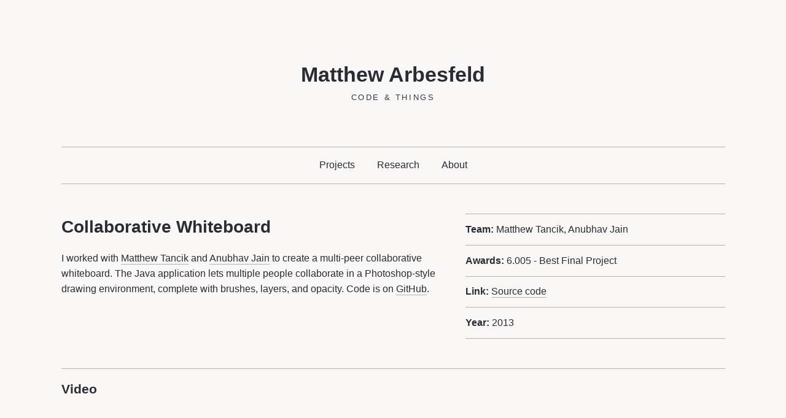

--- FILE ---
content_type: text/html; charset=utf-8
request_url: https://arbesfeld.com/project/2013/12/31/collaborative-whiteboard.html
body_size: 2049
content:
<!DOCTYPE html>
<html>
<head>
    <meta charset="utf-8">
    <meta http-equiv="X-UA-Compatible" content="IE=edge">
    <title>Collaborative Whiteboard &#8211; Matthew Arbesfeld</title>
    <meta name="viewport" content="width=device-width, initial-scale=1">
    <meta name="description" content="I worked with [Matthew Tancik](http://www.matthewtancik.com) and [Anubhav Jain](https://twitter.com/_anubhavj) to create a multi-peer collaborative whiteboard. The Java application lets multiple people collaborate in a Photoshop-style drawing environment, complete with  brushes, layers, and opacity. Code is on [GitHub](https://github.com/arbesfeld/Collaborative-Whiteboard).">
    <meta name="author" content="Matthew Arbesfeld">
    <meta name="keywords" content="project">
    <link rel="canonical" href="http://www.arbesfeld.com/project/2013/12/31/collaborative-whiteboard.html">

    <link href="/css/hawthorne_type1_color1.css" rel="stylesheet">
    <link href="/css/font-awesome.min.css" rel="stylesheet">
    <script src="/js/vendor/modernizr.js"></script>


    <!-- Open Graph -->
    <!-- From: https://github.com/mmistakes/hpstr-jekyll-theme/blob/master/_includes/head.html -->
    <meta property="og:locale" content="en_US">
    <meta property="og:type" content="article">
    <meta property="og:title" content="Collaborative Whiteboard">
    <meta property="og:description" content="Matthew Arbesfeld's personal webpage.">
    <meta property="og:url" content="http://www.arbesfeld.com/project/2013/12/31/collaborative-whiteboard.html">
    <meta property="og:site_name" content="Matthew Arbesfeld">

    <!-- Icons -->
    <link rel="apple-touch-icon" sizes="57x57" href="/apple-touch-icon-57x57.png">
    <link rel="apple-touch-icon" sizes="114x114" href="/apple-touch-icon-114x114.png">
    <link rel="apple-touch-icon" sizes="72x72" href="/apple-touch-icon-72x72.png">
    <link rel="apple-touch-icon" sizes="144x144" href="/apple-touch-icon-144x144.png">
    <link rel="apple-touch-icon" sizes="60x60" href="/apple-touch-icon-60x60.png">
    <link rel="apple-touch-icon" sizes="120x120" href="/apple-touch-icon-120x120.png">
    <link rel="apple-touch-icon" sizes="76x76" href="/apple-touch-icon-76x76.png">
    <link rel="apple-touch-icon" sizes="152x152" href="/apple-touch-icon-152x152.png">
    <link rel="apple-touch-icon" sizes="180x180" href="/apple-touch-icon-180x180.png">
    <link rel="icon" type="image/png" href="/favicon-192x192.png" sizes="192x192">
    <link rel="icon" type="image/png" href="/favicon-160x160.png" sizes="160x160">
    <link rel="icon" type="image/png" href="/favicon-96x96.png" sizes="96x96">
    <link rel="icon" type="image/png" href="/favicon-16x16.png" sizes="16x16">
    <link rel="icon" type="image/png" href="/favicon-32x32.png" sizes="32x32">

    
    <script type="text/javascript">
      var _gaq = _gaq || [];
      _gaq.push(['_setAccount', 'UA-27801400-2']);
      _gaq.push(['_trackPageview']);
      (function() {
        var ga = document.createElement('script'); ga.type = 'text/javascript'; ga.async = true;
        ga.src = ('https:' == document.location.protocol ? 'https://ssl' : 'http://www') + '.google-analytics.com/ga.js';
        var s = document.getElementsByTagName('script')[0]; s.parentNode.insertBefore(ga, s);
      })();
    </script>
    
</head>

<body class="">
  <div class="site-wrap">
    <div class="row">
  <div class="small-12 medium-12 large-12 small-centered columns">
    <header>
      <h1><a href="http://www.arbesfeld.com">Matthew Arbesfeld</a></h1>
      <h2><a href="http://www.arbesfeld.com">Code & Things</a></h2>
      <!--
      <div class="logo">
        <a href="index.html"><img src="img/logo.png" alt="Your Name Here" /></a>
      </div>
      -->
    </header>
  </div>
 <div class="small-12 medium-12 large-12 small-centered columns">
   <nav>
     <ul class="inline-list-custom">
      
      
        
      
        
      
        
      
        
          
            <li><a href="/">Projects</a></li>
          
        
      
        
          
            <li><a href="/research.html">Research</a></li>
          
        
      
        
          
            <li><a href="/about.html">About</a></li>
          
        
      
        
      
     </ul>
   </nav>
 </div>
</div>



    <div class="post p2 p-responsive wrap" role="main">
      <div class="measure">

        <div class="row">
          <div class="small-12 medium-12 large-12 columns">
            <div class="row">
  <div class="small-12 medium-7 large-7 columns">
    <h2>Collaborative Whiteboard</h2>
    <p>
      <p>I worked with <a href="http://www.matthewtancik.com">Matthew Tancik</a> and <a href="https://twitter.com/_anubhavj">Anubhav Jain</a> to create a multi-peer collaborative whiteboard. The Java application lets multiple people collaborate in a Photoshop-style drawing environment, complete with  brushes, layers, and opacity. Code is on <a href="https://github.com/arbesfeld/Collaborative-Whiteboard">GitHub</a>.</p>

    </p>
  </div>
  <div class="small-12 medium-5 large-5 columns">
    <div class="lined-list">
      <ul>
        
          <li><strong>Team:</strong> Matthew Tancik, Anubhav Jain</li>
        
        
          <li><strong>Awards:</strong> 6.005 - Best Final Project</li>
        
        
          <li><strong>Link:</strong> <a href="https://github.com/arbesfeld/Collaborative-Whiteboard">Source code</a></li>
        
        <li><strong>Year:</strong> 2013</li>
      </ul>
    </div>
  </div>
</div>

<div class="row">
  <div class="small-12 medium-12 large-12 columns">
    <hr class="project-detail-hr" />
    <h3 id="video">Video</h3>

<div class="centered">
  <iframe width="560" height="315" src="https://www.youtube.com/embed/AK3EiFUfRPg?modestbranding=1&amp;autohide=1&amp;showinfo=0&amp;controls=1" frameborder="0" allowfullscreen=""></iframe>
  <h6></h6>
</div>

<h3 id="screenshots">Screenshots</h3>

<div class="centered">
  <img src="/images/projects/collaborative-whiteboard/whiteboard-2.jpg" alt="" />&lt;/img&gt;
  <h6></h6>
</div>
<p><br /></p>
<div class="centered">
  <img src="/images/projects/collaborative-whiteboard/whiteboard-3.jpg" alt="" />&lt;/img&gt;
  <h6></h6>
</div>

  </div>
</div>

<div class="row">
  <div class="small-12 medium-12 large-12 columns">
    <p class="back-to-top-holder"><a class="back-to-top"><i class="fa fa-chevron-circle-up fa-3x"></i></a></p>
  </div>
</div>
          </div>
        </div>
      </div>
    </div>
  </div>

  <div class="row">
  <div class="small-12 medium-12 large-12 columns">
    <footer>
      <ul>
        <li>&copy; 2015 <a href="index.html">M Squared Development Group LLC</a>. All rights reserved.</li>
        <li><a href="mailto:arbesfeld@gmail.com"><i class="fa fa-envelope-o"></i> arbesfeld@gmail.com</a></li>
      </ul>
      <div class="social-icons">
        <a href="http://www.github.com/arbesfeld" target="_blank"><i class="fa fa-github-square fa-2x"></i></a>
        <a href="http://www.twitter.com/m_arbesfeld" target="_blank"><i class="fa fa-twitter-square fa-2x"></i></a>
        <a href="http://www.facebook.com/matt.arbesfeld" target="_blank"><i class="fa fa-facebook-square fa-2x"></i></a>
        <a href="https://www.linkedin.com/pub/matthew-arbesfeld/9b/542/4b" target="_blank"><i class="fa fa-linkedin-square fa-2x"></i></a>
      </div>
    </footer>
  </div>
</div>

<script src="/js/vendor/jquery.min.js"></script>
<script src="/js/foundation.min.js"></script>
<script src="/js/hawthorne.js"></script>
</body>
</html>


--- FILE ---
content_type: text/css; charset=utf-8
request_url: https://arbesfeld.com/css/hawthorne_type1_color1.css
body_size: 14257
content:
@import url(http://fonts.googleapis.com/css?family=Open+Sans:400italic,700italic,800italic,400,300,700,800);
/*==================================================================================================
Foundation Variables
==================================================================================================*/
/*==================================================================================================
Imports
==================================================================================================*/
/*==================================================================================================
Type Theme 01
==================================================================================================*/
/*==================================================================================================
My Variables
==================================================================================================*/
/*==================================================================================================
Blog Type Theme 01: Open Sans
==================================================================================================*/
/*==================================================================================================
Foundation Variables
==================================================================================================*/
/*==================================================================================================
Spacing Adjustments
==================================================================================================*/
/* line 113, ../scss/themes/_type_01.scss */
div nav ul.inline-list-custom {
  padding-top: 0.8em;
  margin-bottom: 0.9em;
}

/*==================================================================================================
Color Theme 01
==================================================================================================*/
/*==================================================================================================
Master Color Theme 01
==================================================================================================*/
/*==================================================================================================
Foundation Variables
==================================================================================================*/
/*==================================================================================================
My Variables
==================================================================================================*/
/*==================================================================================================
Mixins
==================================================================================================*/
/*==================================================================================================
Blog
==================================================================================================*/
/* line 28, ../scss/master/_blog.scss */
aside.blog-sidebar h5 {
  text-align: center;
}

/* line 32, ../scss/master/_blog.scss */
aside.blog-sidebar h5, .related-posts h5 {
  font-family: "Open Sans", "Helvetica Neue", "Helvetica", Helvetica, Arial, sans-serif;
  font-weight: bold;
  font-style: normal;
  font-size: 1.125rem;
  line-height: 1.2;
  letter-spacing: 0;
  text-transform: none;
  padding-bottom: 0.5em;
}

/* line 43, ../scss/master/_blog.scss */
aside.blog-sidebar li, aside.blog-sidebar p {
  font-family: "Open Sans", "Helvetica Neue", "Helvetica", Helvetica, Arial, sans-serif;
  font-weight: normal;
  font-style: normal;
  font-size: 1rem;
  line-height: 1.6;
  letter-spacing: 0;
  text-transform: none;
  list-style-type: none;
  padding-bottom: 1em;
  text-align: center;
}

/* line 56, ../scss/master/_blog.scss */
aside.blog-sidebar ul {
  margin-left: 0;
}

/* line 60, ../scss/master/_blog.scss */
aside.blog-sidebar ul li {
  list-style-type: none;
  margin-left: 0;
}

/* line 65, ../scss/master/_blog.scss */
aside.blog-sidebar ul li a, aside.blog-sidebar ul li a:hover, aside.blog-sidebar p a, aside.blog-sidebar p a:hover, article h1 a, article h1 a:hover {
  border-bottom: none !important;
  text-decoration: none;
  -webkit-transition: color 0.2s ease-out;
  -moz-transition: color 0.2s ease-out;
  transition: color 0.2s ease-out;
}

/* line 71, ../scss/master/_blog.scss */
article {
  border-bottom: 1px solid #b5b1b3;
  padding-bottom: 1.25em;
  margin-bottom: 2.5em;
}

/* line 77, ../scss/master/_blog.scss */
article h1, h1.archive-title {
  font-family: "Open Sans", "Helvetica Neue", "Helvetica", Helvetica, Arial, sans-serif;
  font-weight: 800;
  font-style: normal;
  font-size: 1.5rem;
  line-height: 1.3;
  letter-spacing: 0;
  text-transform: none;
}

/* line 87, ../scss/master/_blog.scss */
article h6.date {
  font-family: "Open Sans", "Helvetica Neue", "Helvetica", Helvetica, Arial, sans-serif;
  font-weight: normal;
  font-style: italic;
  font-size: 0.875rem;
  line-height: 1.2;
  letter-spacing: 0;
  text-transform: none;
  margin-bottom: 1.5em;
}

/* line 98, ../scss/master/_blog.scss */
article p, article li {
  font-family: "Open Sans", "Helvetica Neue", "Helvetica", Helvetica, Arial, sans-serif;
  font-size: 0.875rem;
  line-height: 1.6;
}

/* line 104, ../scss/master/_blog.scss */
article p a {
  -webkit-transition: color 0.2s ease-out;
  -moz-transition: color 0.2s ease-out;
  transition: color 0.2s ease-out;
}

/* line 108, ../scss/master/_blog.scss */
article p.byline {
  font-family: "Open Sans", "Helvetica Neue", "Helvetica", Helvetica, Arial, sans-serif;
  font-weight: normal;
  font-style: italic;
  font-size: 0.875rem;
  line-height: 1.2;
  letter-spacing: 0;
  text-transform: none;
}

/* line 118, ../scss/master/_blog.scss */
article img {
  padding-top: 0.5em;
  padding-bottom: 0.5em;
}

/* line 123, ../scss/master/_blog.scss */
article .caption {
  margin-top: -1em;
}

/* line 128, ../scss/master/_blog.scss */
.comments {
  border-top: 1px solid #b5b1b3;
  margin-top: 3em;
  padding-top: 3em;
  padding-bottom: 1em;
}

/* line 135, ../scss/master/_blog.scss */
div div div article h2 {
  font-family: "Open Sans", "Helvetica Neue", "Helvetica", Helvetica, Arial, sans-serif;
  font-weight: bold;
  font-style: normal;
  font-size: 1.3125rem;
  line-height: 1.3;
  letter-spacing: 0;
  text-transform: none;
  padding-bottom: 0.25em;
}

/* line 146, ../scss/master/_blog.scss */
div div div article h3 {
  font-weight: bold;
  font-size: 0.875rem;
}

/* line 151, ../scss/master/_blog.scss */
.related-posts {
  margin-top: 2em;
  margin-bottom: 1.5em;
}

/* line 156, ../scss/master/_blog.scss */
.related-posts h5 {
  margin-bottom: 0.25em;
}

/* line 160, ../scss/master/_blog.scss */
.related-posts ul {
  list-style-type: none;
  margin-left: 0;
}

/* line 165, ../scss/master/_blog.scss */
.related-posts ul li {
  margin-left: 0;
  line-height: 1.8;
  font-family: "Open Sans", "Helvetica Neue", "Helvetica", Helvetica, Arial, sans-serif;
  font-weight: normal;
  font-style: normal;
  font-size: 1rem;
  line-height: 1.6;
  letter-spacing: 0;
  text-transform: none;
}

/* line 177, ../scss/master/_blog.scss */
h1.archive-title {
  text-align: center;
  margin-bottom: 1.25em;
}

/* line 182, ../scss/master/_blog.scss */
.archive-item {
  margin-bottom: 2em;
}

/* line 186, ../scss/master/_blog.scss */
.archive-item h2 a {
  -webkit-transition: border 0.2s ease-out;
  -moz-transition: border 0.2s ease-out;
  transition: border 0.2s ease-out;
  -webkit-transition: color 0.2s ease-out;
  -moz-transition: color 0.2s ease-out;
  transition: color 0.2s ease-out;
  border-bottom: 1px solid #a6a2a6;
  padding-bottom: 2px;
  text-decoration: none;
}

/* line 194, ../scss/master/_blog.scss */
.archive-item h2 a:hover {
  border-bottom: 1px solid #d37961;
  -webkit-transition: color 0.2s ease-out;
  -moz-transition: color 0.2s ease-out;
  transition: color 0.2s ease-out;
}

/* line 199, ../scss/master/_blog.scss */
.archive-item h2 {
  font-family: "Open Sans", "Helvetica Neue", "Helvetica", Helvetica, Arial, sans-serif;
  font-weight: bold;
  font-style: normal;
  font-size: 1.125rem;
  line-height: 1.7;
  letter-spacing: 0;
  text-transform: none;
  text-align: center;
}

/* line 210, ../scss/master/_blog.scss */
.archive-item h6.date {
  font-family: "Open Sans", "Helvetica Neue", "Helvetica", Helvetica, Arial, sans-serif;
  font-weight: normal;
  font-style: italic;
  font-size: 0.875rem;
  line-height: 1.3;
  letter-spacing: 0;
  text-transform: none;
  text-align: center;
  padding-top: 0.125em;
}

/* line 222, ../scss/master/_blog.scss */
.pagination-custom {
  margin-bottom: 2em;
}

/* line 226, ../scss/master/_blog.scss */
.pagination-custom p span {
  font-family: "Open Sans", "Helvetica Neue", "Helvetica", Helvetica, Arial, sans-serif;
  font-weight: bold;
  font-style: normal;
  font-size: 1rem;
  line-height: 1.2;
  letter-spacing: 0;
  text-transform: none;
  color: #a6a2a6;
}

/* line 237, ../scss/master/_blog.scss */
.pagination-custom a, .pagination-custom a:hover {
  border-bottom: none !important;
  -webkit-transition: color 0.2s ease-out;
  -moz-transition: color 0.2s ease-out;
  transition: color 0.2s ease-out;
}

/* line 242, ../scss/master/_blog.scss */
.pagination-left {
  padding-right: 1em;
}

/*==================================================================================================
Media Queries
==================================================================================================*/
@media only screen and (min-width: 40.063em) {
  /* line 254, ../scss/master/_blog.scss */
  aside.blog-sidebar h5 {
    text-align: left;
  }

  /* line 258, ../scss/master/_blog.scss */
  aside.blog-sidebar li, aside.blog-sidebar p {
    text-align: left;
  }

  /* line 262, ../scss/master/_blog.scss */
  article h1, h1.archive-title {
    font-size: 2rem;
  }

  /* line 266, ../scss/master/_blog.scss */
  article p, article li, div div div article h3 {
    font-size: 1.125rem;
  }
}
/*==================================================================================================
Global
==================================================================================================*/
/* line 69, ../scss/_custom.scss */
html {
  background-color: #faf8f7 !important;
}

/* line 73, ../scss/_custom.scss */
a, button, img, nav ul a, .thumbnail-caption a {
  -webkit-transition: color 0.2s ease-out;
  -moz-transition: color 0.2s ease-out;
  transition: color 0.2s ease-out;
}

/* line 77, ../scss/_custom.scss */
p a, li a, .thumbnail-caption a {
  -webkit-transition: border 0.2s ease-out;
  -moz-transition: border 0.2s ease-out;
  transition: border 0.2s ease-out;
  -webkit-transition: color 0.2s ease-out;
  -moz-transition: color 0.2s ease-out;
  transition: color 0.2s ease-out;
  border-bottom: 1px solid #b5b1b3;
  padding-bottom: 1px;
}

/* line 84, ../scss/_custom.scss */
p a:hover, li a:hover, .thumbnail-caption a:hover, .caption-hover {
  color: #d37961;
  border-bottom: 1px solid #d37961 !important;
}

/* line 89, ../scss/_custom.scss */
li .thumbnail-hover a, li thumbnail-img a img {
  border-bottom: none !important;
}

/* line 93, ../scss/_custom.scss */
div.lined-list ul {
  margin-left: 0;
}

/* line 97, ../scss/_custom.scss */
.lined-list li {
  font-family: "Open Sans", "Helvetica Neue", "Helvetica", Helvetica, Arial, sans-serif;
  font-weight: normal;
  font-style: normal;
  font-size: inherit;
  line-height: 1.5;
  letter-spacing: 0;
  text-transform: none;
  list-style-type: none;
  border-bottom: 1px solid #b5b1b3;
  padding-top: 0.8em;
  padding-bottom: 0.8em;
  margin-left: 0;
}

/* line 112, ../scss/_custom.scss */
.lined-list li strong {
  font-family: "Open Sans", "Helvetica Neue", "Helvetica", Helvetica, Arial, sans-serif;
  font-weight: bold;
  font-style: normal;
  font-size: inherit;
  line-height: 1.3;
  letter-spacing: 0;
  text-transform: none;
}

/* line 122, ../scss/_custom.scss */
.lined-list li:first-child {
  border-top: 1px solid #b5b1b3;
}

/* line 126, ../scss/_custom.scss */
.centered {
  text-align: center;
}

/* line 130, ../scss/_custom.scss */
iframe {
  border: none !important;
}

/* line 134, ../scss/_custom.scss */
ul.inline-list-custom li {
  margin-left: 0 !important;
}

/* line 138, ../scss/_custom.scss */
ul li {
  margin-left: 0.25em;
  padding-bottom: 1em;
}

/* line 144, ../scss/_custom.scss */
ol li {
  margin-left: 0.25em;
  padding-bottom: 1em;
}

/* line 150, ../scss/_custom.scss */
.row blockquote {
  border-left: 1px solid #b5b1b3;
}

/* line 154, ../scss/_custom.scss */
.row blockquote p, .row blockquote {
  color: #292c33;
  font-style: italic;
}

/* line 159, ../scss/_custom.scss */
.row blockquote cite {
  font-weight: bold;
  font-style: normal;
  color: #292c33;
  font-size: 1em;
  margin-top: 1em;
}

/* line 167, ../scss/_custom.scss */
div h1, div h2, div h3, div h4, div h5, div h6 {
  font-weight: bold;
}

/* line 171, ../scss/_custom.scss */
div div h2 {
  font-family: "Open Sans", "Helvetica Neue", "Helvetica", Helvetica, Arial, sans-serif;
  font-weight: bold;
  font-style: normal;
  font-size: 1.5rem;
  line-height: 1.3;
  letter-spacing: 0;
  text-transform: none;
}

/* line 181, ../scss/_custom.scss */
div div h3 {
  font-family: "Open Sans", "Helvetica Neue", "Helvetica", Helvetica, Arial, sans-serif;
  font-weight: bold;
  font-style: normal;
  font-size: 1.125rem;
  line-height: 1.3;
  letter-spacing: 0;
  text-transform: none;
}

/* line 191, ../scss/_custom.scss */
.p-small, article .caption, .caption {
  font-size: 0.875rem;
  line-height: 1.5;
}

/* line 196, ../scss/_custom.scss */
.p-smaller {
  font-size: 0.75rem;
  line-height: 1.5;
}

/* line 201, ../scss/_custom.scss */
.caption {
  margin-top: -0.5em;
}

/* line 206, ../scss/_custom.scss */
.social-inline {
  margin-left: 0;
}

/* line 210, ../scss/_custom.scss */
.social-inline li {
  display: block;
  float: left;
  margin-left: 0;
  margin-right: 1.5em;
  vertical-align: top !important;
}

/* line 218, ../scss/_custom.scss */
.social-inline li:first-child {
  margin-right: 0;
}

/* line 222, ../scss/_custom.scss */
.social-inline li span {
  vertical-align: top !important;
}

/*==================================================================================================
Header & Nav
==================================================================================================*/
/* line 232, ../scss/_custom.scss */
.top-border {
  border-top: 4px solid #454a56;
}

/* line 236, ../scss/_custom.scss */
header {
  padding-top: 3em;
  padding-bottom: 2em;
}

/* line 241, ../scss/_custom.scss */
header div.logo {
  text-align: center;
}

/* line 245, ../scss/_custom.scss */
div div header h1 {
  font-family: "Open Sans", "Helvetica Neue", "Helvetica", Helvetica, Arial, sans-serif;
  font-weight: bold;
  font-style: normal;
  font-size: 1.625rem;
  line-height: 1.3;
  letter-spacing: 0;
  text-transform: none;
  line-height: 1.1;
  text-align: center;
  color: #292c33;
}

/* line 258, ../scss/_custom.scss */
div div header h1 a {
  text-decoration: none;
  color: #292c33;
}

/* line 263, ../scss/_custom.scss */
div div header h2 {
  font-family: "Open Sans", "Helvetica Neue", "Helvetica", Helvetica, Arial, sans-serif;
  font-weight: 300;
  font-style: normal;
  font-size: 0.75rem;
  line-height: 1.3;
  letter-spacing: 0.2em;
  text-transform: uppercase;
  line-height: 1.4;
  text-align: center;
  color: #373b44;
  margin-top: 0.75em;
}

/* line 278, ../scss/_custom.scss */
div div header h2 a {
  text-decoration: none;
  color: #373b44;
}

/* line 283, ../scss/_custom.scss */
div div header h1 a:hover, header h1 a:focus {
  color: #292c33;
}

/* line 287, ../scss/_custom.scss */
div div header h2 a:hover, header h2 a:focus {
  color: #373b44;
}

/* line 291, ../scss/_custom.scss */
nav {
  border-top: 1px solid #b5b1b3;
  border-bottom: 1px solid #b5b1b3;
  margin-bottom: 3em;
  background-color: #faf8f7;
}

/* line 298, ../scss/_custom.scss */
nav ul.inline-list-custom {
  text-align: center;
  padding-top: 0.8em;
  margin-bottom: 0.8em;
  margin-left: 0;
}

/* line 305, ../scss/_custom.scss */
nav ul.inline-list-custom li {
  font-family: "Open Sans", "Helvetica Neue", "Helvetica", Helvetica, Arial, sans-serif;
  font-weight: 300;
  font-style: normal;
  font-size: 1rem;
  line-height: 2;
  letter-spacing: 0;
  text-transform: none;
  display: inline-block;
  padding-left: 1em;
  margin-right: 1em;
  padding-bottom: 0;
}

/* line 320, ../scss/_custom.scss */
nav ul li a, nav ul li a:hover {
  border: none !important;
}

/* line 324, ../scss/_custom.scss */
a.current {
  color: #a6a2a6;
  pointer-events: none;
}

/* line 329, ../scss/_custom.scss */
a.current:hover {
  color: #a6a2a6;
}

/*==================================================================================================
Project
==================================================================================================*/
/* line 339, ../scss/_custom.scss */
.thumbnail {
  margin-bottom: -0.5em;
  max-width: 328px;
  margin-left: auto;
  margin-right: auto;
}

/* line 346, ../scss/_custom.scss */
.thumbnail-img {
  position: relative;
}

/* line 350, ../scss/_custom.scss */
.thumbnail-hover {
  position: absolute;
  display: none;
  width: 100%;
  height: 100%;
  background-color: rgba(211, 121, 97, 0.5);
}

/* line 358, ../scss/_custom.scss */
.thumbnail-hover a {
  position: absolute;
  left: 0;
  width: 100%;
  height: 100%;
}

/* line 365, ../scss/_custom.scss */
.thumbnail-hover a:hover {
  border: none;
}

/* line 369, ../scss/_custom.scss */
.thumbnail-caption {
  font-family: "Open Sans", "Helvetica Neue", "Helvetica", Helvetica, Arial, sans-serif;
  font-weight: 300;
  font-style: normal;
  font-size: 0.875rem;
  line-height: 1.5;
  letter-spacing: 0;
  text-transform: none;
  text-align: center;
  margin-top: 0.5em;
}

/* line 381, ../scss/_custom.scss */
.thumbnail-caption a {
  -webkit-transition: color 0.2s ease-out;
  -moz-transition: color 0.2s ease-out;
  transition: color 0.2s ease-out;
}

/* line 385, ../scss/_custom.scss */
ul.small-block-grid-1 li {
  text-align: center;
}

/* line 389, ../scss/_custom.scss */
hr.project-detail-hr {
  margin-top: 1.75em;
  display: none;
}

/* line 394, ../scss/_custom.scss */
.project-img {
  text-align: center;
  margin-top: 3em;
}

/* line 399, ../scss/_custom.scss */
.project-img:first-of-type {
  margin-top: 1.75em;
}

/* line 403, ../scss/_custom.scss */
.project-img h6 {
  padding-top: 1em;
  font-family: "Open Sans", "Helvetica Neue", "Helvetica", Helvetica, Arial, sans-serif;
  font-weight: 300;
  font-style: normal;
  font-size: 0.875rem;
  line-height: 1.5;
  letter-spacing: 0;
  text-transform: none;
}

/* line 414, ../scss/_custom.scss */
.back-to-top-holder {
  margin-top: 4em;
  margin-bottom: 2em;
  text-align: center;
}

/* line 420, ../scss/_custom.scss */
.back-to-top {
  border: none;
  color: #575c66;
}

/* line 425, ../scss/_custom.scss */
a.back-to-top:hover {
  border: none !important;
}

/* line 429, ../scss/_custom.scss */
.raw-html iframe {
  padding-top: 2em;
}

/* line 433, ../scss/_custom.scss */
.raw-html div {
  margin-top: 2em;
}

/* line 437, ../scss/_custom.scss */
.raw-html hr {
  display: none;
  margin-top: 3em;
  margin-bottom: 3em;
}

/*==================================================================================================
Footer
==================================================================================================*/
/* line 449, ../scss/_custom.scss */
footer {
  border-top: 1px solid #b5b1b3;
  margin-top: 3em;
  padding-top: 4em;
  padding-bottom: 5em;
}

/* line 456, ../scss/_custom.scss */
footer ul {
  text-align: center;
  margin-top: 2em;
  margin-left: 0;
}

/* line 462, ../scss/_custom.scss */
footer li {
  font-family: "Open Sans", "Helvetica Neue", "Helvetica", Helvetica, Arial, sans-serif;
  font-weight: 300;
  font-style: normal;
  font-size: 0.875rem;
  line-height: 1.6;
  letter-spacing: 0;
  text-transform: none;
  display: inline-block;
  padding-left: 1em;
  margin-right: 1em;
  color: #575c66;
}

/* line 476, ../scss/_custom.scss */
footer li a {
  color: #575c66;
  -webkit-transition: color 0.2s ease-out;
  -moz-transition: color 0.2s ease-out;
  transition: color 0.2s ease-out;
}

/* line 481, ../scss/_custom.scss */
footer div.social-icons {
  text-align: center;
}

/* line 485, ../scss/_custom.scss */
footer div.social-icons i {
  padding-left: 0.25em;
  padding-right: 0.25em;
  color: #575c66;
}

/* line 491, ../scss/_custom.scss */
footer div.social-icons a:hover i {
  color: #d37961;
  -webkit-transition: color 0.2s ease-out;
  -moz-transition: color 0.2s ease-out;
  transition: color 0.2s ease-out;
}

/* line 496, ../scss/_custom.scss */
footer div.social-icons a i {
  -webkit-transition: color 0.2s ease-out;
  -moz-transition: color 0.2s ease-out;
  transition: color 0.2s ease-out;
}

/*==================================================================================================
Media Queries
==================================================================================================*/
@media only screen and (min-width: 40.063em) {
  /* line 508, ../scss/_custom.scss */
  header {
    padding-top: 6.25em;
    padding-bottom: 3.95em;
  }

  /* line 513, ../scss/_custom.scss */
  div div header h1 {
    font-size: 2.125rem;
  }

  /* line 517, ../scss/_custom.scss */
  div div header h2 {
    font-size: 0.8125rem;
  }

  /* line 521, ../scss/_custom.scss */
  div div h2 {
    font-size: 1.75rem;
  }

  /* line 525, ../scss/_custom.scss */
  div div h3 {
    font-size: 1.3125rem;
  }

  /* line 529, ../scss/_custom.scss */
  hr.project-detail-hr {
    display: block;
  }

  /* line 533, ../scss/_custom.scss */
  .raw-html hr {
    display: block;
  }

  /* line 537, ../scss/_custom.scss */
  .project-img:first-of-type {
    margin-top: 3em;
  }
}
/* line 287, ../bower_components/foundation/scss/foundation/components/_global.scss */
meta.foundation-mq-small {
  font-family: "/only screen and (max-width: 40em)/";
  width: 0em;
}

/* line 292, ../bower_components/foundation/scss/foundation/components/_global.scss */
meta.foundation-mq-medium {
  font-family: "/only screen and (min-width:40.063em) and (max-width:64em)/";
  width: 40.063em;
}

/* line 297, ../bower_components/foundation/scss/foundation/components/_global.scss */
meta.foundation-mq-large {
  font-family: "/only screen and (min-width:64.063em)/";
  width: 64.063em;
}

/* line 302, ../bower_components/foundation/scss/foundation/components/_global.scss */
meta.foundation-mq-xlarge {
  font-family: "/only screen and (min-width:90.063em)/";
  width: 90.063em;
}

/* line 307, ../bower_components/foundation/scss/foundation/components/_global.scss */
meta.foundation-mq-xxlarge {
  font-family: "/only screen and (min-width:120.063em)/";
  width: 120.063em;
}

/* line 317, ../bower_components/foundation/scss/foundation/components/_global.scss */
*,
*:before,
*:after {
  -moz-box-sizing: border-box;
  -webkit-box-sizing: border-box;
  box-sizing: border-box;
}

/* line 322, ../bower_components/foundation/scss/foundation/components/_global.scss */
html,
body {
  font-size: 100%;
}

/* line 325, ../bower_components/foundation/scss/foundation/components/_global.scss */
body {
  background: #faf8f7;
  color: #292c33;
  padding: 0;
  margin: 0;
  font-family: "Open Sans", "Helvetica Neue", "Helvetica", Helvetica, Arial, sans-serif;
  font-weight: normal;
  font-style: normal;
  line-height: 1;
  position: relative;
  cursor: "default";
}

/* line 338, ../bower_components/foundation/scss/foundation/components/_global.scss */
a:hover {
  cursor: pointer;
}

/* line 343, ../bower_components/foundation/scss/foundation/components/_global.scss */
img,
object,
embed {
  max-width: 100%;
  height: auto;
}

/* line 346, ../bower_components/foundation/scss/foundation/components/_global.scss */
object,
embed {
  height: 100%;
}

/* line 347, ../bower_components/foundation/scss/foundation/components/_global.scss */
img {
  -ms-interpolation-mode: bicubic;
}

/* line 353, ../bower_components/foundation/scss/foundation/components/_global.scss */
#map_canvas img,
#map_canvas embed,
#map_canvas object,
.map_canvas img,
.map_canvas embed,
.map_canvas object {
  max-width: none !important;
}

/* line 358, ../bower_components/foundation/scss/foundation/components/_global.scss */
.left {
  float: left !important;
}

/* line 359, ../bower_components/foundation/scss/foundation/components/_global.scss */
.right {
  float: right !important;
}

/* line 360, ../bower_components/foundation/scss/foundation/components/_global.scss */
.clearfix {
  *zoom: 1;
}
/* line 165, ../bower_components/foundation/scss/foundation/components/_global.scss */
.clearfix:before, .clearfix:after {
  content: " ";
  display: table;
}
/* line 166, ../bower_components/foundation/scss/foundation/components/_global.scss */
.clearfix:after {
  clear: both;
}

/* line 361, ../bower_components/foundation/scss/foundation/components/_global.scss */
.text-left {
  text-align: left !important;
}

/* line 362, ../bower_components/foundation/scss/foundation/components/_global.scss */
.text-right {
  text-align: right !important;
}

/* line 363, ../bower_components/foundation/scss/foundation/components/_global.scss */
.text-center {
  text-align: center !important;
}

/* line 364, ../bower_components/foundation/scss/foundation/components/_global.scss */
.text-justify {
  text-align: justify !important;
}

/* line 365, ../bower_components/foundation/scss/foundation/components/_global.scss */
.hide {
  display: none;
}

/* line 371, ../bower_components/foundation/scss/foundation/components/_global.scss */
.antialiased {
  -webkit-font-smoothing: antialiased;
}

/* line 374, ../bower_components/foundation/scss/foundation/components/_global.scss */
img {
  display: inline-block;
  vertical-align: middle;
}

/* line 384, ../bower_components/foundation/scss/foundation/components/_global.scss */
textarea {
  height: auto;
  min-height: 50px;
}

/* line 387, ../bower_components/foundation/scss/foundation/components/_global.scss */
select {
  width: 100%;
}

/* line 69, ../bower_components/foundation/scss/foundation/components/_block-grid.scss */
[class*="block-grid-"] {
  display: block;
  padding: 0;
  margin: 0 -1.5em;
  *zoom: 1;
}
/* line 165, ../bower_components/foundation/scss/foundation/components/_global.scss */
[class*="block-grid-"]:before, [class*="block-grid-"]:after {
  content: " ";
  display: table;
}
/* line 166, ../bower_components/foundation/scss/foundation/components/_global.scss */
[class*="block-grid-"]:after {
  clear: both;
}
/* line 35, ../bower_components/foundation/scss/foundation/components/_block-grid.scss */
[class*="block-grid-"] > li {
  display: inline;
  height: auto;
  float: left;
  padding: 0 1.5em 3em;
}

@media only screen {
  /* line 44, ../bower_components/foundation/scss/foundation/components/_block-grid.scss */
  .small-block-grid-1 > li {
    width: 100%;
    padding: 0 1.5em 3em;
  }
  /* line 48, ../bower_components/foundation/scss/foundation/components/_block-grid.scss */
  .small-block-grid-1 > li:nth-of-type(n) {
    clear: none;
  }
  /* line 49, ../bower_components/foundation/scss/foundation/components/_block-grid.scss */
  .small-block-grid-1 > li:nth-of-type(1n+1) {
    clear: both;
  }

  /* line 44, ../bower_components/foundation/scss/foundation/components/_block-grid.scss */
  .small-block-grid-2 > li {
    width: 50%;
    padding: 0 1.5em 3em;
  }
  /* line 48, ../bower_components/foundation/scss/foundation/components/_block-grid.scss */
  .small-block-grid-2 > li:nth-of-type(n) {
    clear: none;
  }
  /* line 49, ../bower_components/foundation/scss/foundation/components/_block-grid.scss */
  .small-block-grid-2 > li:nth-of-type(2n+1) {
    clear: both;
  }

  /* line 44, ../bower_components/foundation/scss/foundation/components/_block-grid.scss */
  .small-block-grid-3 > li {
    width: 33.33333%;
    padding: 0 1.5em 3em;
  }
  /* line 48, ../bower_components/foundation/scss/foundation/components/_block-grid.scss */
  .small-block-grid-3 > li:nth-of-type(n) {
    clear: none;
  }
  /* line 49, ../bower_components/foundation/scss/foundation/components/_block-grid.scss */
  .small-block-grid-3 > li:nth-of-type(3n+1) {
    clear: both;
  }

  /* line 44, ../bower_components/foundation/scss/foundation/components/_block-grid.scss */
  .small-block-grid-4 > li {
    width: 25%;
    padding: 0 1.5em 3em;
  }
  /* line 48, ../bower_components/foundation/scss/foundation/components/_block-grid.scss */
  .small-block-grid-4 > li:nth-of-type(n) {
    clear: none;
  }
  /* line 49, ../bower_components/foundation/scss/foundation/components/_block-grid.scss */
  .small-block-grid-4 > li:nth-of-type(4n+1) {
    clear: both;
  }

  /* line 44, ../bower_components/foundation/scss/foundation/components/_block-grid.scss */
  .small-block-grid-5 > li {
    width: 20%;
    padding: 0 1.5em 3em;
  }
  /* line 48, ../bower_components/foundation/scss/foundation/components/_block-grid.scss */
  .small-block-grid-5 > li:nth-of-type(n) {
    clear: none;
  }
  /* line 49, ../bower_components/foundation/scss/foundation/components/_block-grid.scss */
  .small-block-grid-5 > li:nth-of-type(5n+1) {
    clear: both;
  }

  /* line 44, ../bower_components/foundation/scss/foundation/components/_block-grid.scss */
  .small-block-grid-6 > li {
    width: 16.66667%;
    padding: 0 1.5em 3em;
  }
  /* line 48, ../bower_components/foundation/scss/foundation/components/_block-grid.scss */
  .small-block-grid-6 > li:nth-of-type(n) {
    clear: none;
  }
  /* line 49, ../bower_components/foundation/scss/foundation/components/_block-grid.scss */
  .small-block-grid-6 > li:nth-of-type(6n+1) {
    clear: both;
  }

  /* line 44, ../bower_components/foundation/scss/foundation/components/_block-grid.scss */
  .small-block-grid-7 > li {
    width: 14.28571%;
    padding: 0 1.5em 3em;
  }
  /* line 48, ../bower_components/foundation/scss/foundation/components/_block-grid.scss */
  .small-block-grid-7 > li:nth-of-type(n) {
    clear: none;
  }
  /* line 49, ../bower_components/foundation/scss/foundation/components/_block-grid.scss */
  .small-block-grid-7 > li:nth-of-type(7n+1) {
    clear: both;
  }

  /* line 44, ../bower_components/foundation/scss/foundation/components/_block-grid.scss */
  .small-block-grid-8 > li {
    width: 12.5%;
    padding: 0 1.5em 3em;
  }
  /* line 48, ../bower_components/foundation/scss/foundation/components/_block-grid.scss */
  .small-block-grid-8 > li:nth-of-type(n) {
    clear: none;
  }
  /* line 49, ../bower_components/foundation/scss/foundation/components/_block-grid.scss */
  .small-block-grid-8 > li:nth-of-type(8n+1) {
    clear: both;
  }

  /* line 44, ../bower_components/foundation/scss/foundation/components/_block-grid.scss */
  .small-block-grid-9 > li {
    width: 11.11111%;
    padding: 0 1.5em 3em;
  }
  /* line 48, ../bower_components/foundation/scss/foundation/components/_block-grid.scss */
  .small-block-grid-9 > li:nth-of-type(n) {
    clear: none;
  }
  /* line 49, ../bower_components/foundation/scss/foundation/components/_block-grid.scss */
  .small-block-grid-9 > li:nth-of-type(9n+1) {
    clear: both;
  }

  /* line 44, ../bower_components/foundation/scss/foundation/components/_block-grid.scss */
  .small-block-grid-10 > li {
    width: 10%;
    padding: 0 1.5em 3em;
  }
  /* line 48, ../bower_components/foundation/scss/foundation/components/_block-grid.scss */
  .small-block-grid-10 > li:nth-of-type(n) {
    clear: none;
  }
  /* line 49, ../bower_components/foundation/scss/foundation/components/_block-grid.scss */
  .small-block-grid-10 > li:nth-of-type(10n+1) {
    clear: both;
  }

  /* line 44, ../bower_components/foundation/scss/foundation/components/_block-grid.scss */
  .small-block-grid-11 > li {
    width: 9.09091%;
    padding: 0 1.5em 3em;
  }
  /* line 48, ../bower_components/foundation/scss/foundation/components/_block-grid.scss */
  .small-block-grid-11 > li:nth-of-type(n) {
    clear: none;
  }
  /* line 49, ../bower_components/foundation/scss/foundation/components/_block-grid.scss */
  .small-block-grid-11 > li:nth-of-type(11n+1) {
    clear: both;
  }

  /* line 44, ../bower_components/foundation/scss/foundation/components/_block-grid.scss */
  .small-block-grid-12 > li {
    width: 8.33333%;
    padding: 0 1.5em 3em;
  }
  /* line 48, ../bower_components/foundation/scss/foundation/components/_block-grid.scss */
  .small-block-grid-12 > li:nth-of-type(n) {
    clear: none;
  }
  /* line 49, ../bower_components/foundation/scss/foundation/components/_block-grid.scss */
  .small-block-grid-12 > li:nth-of-type(12n+1) {
    clear: both;
  }
}
@media only screen and (min-width: 40.063em) {
  /* line 44, ../bower_components/foundation/scss/foundation/components/_block-grid.scss */
  .medium-block-grid-1 > li {
    width: 100%;
    padding: 0 1.5em 3em;
  }
  /* line 48, ../bower_components/foundation/scss/foundation/components/_block-grid.scss */
  .medium-block-grid-1 > li:nth-of-type(n) {
    clear: none;
  }
  /* line 49, ../bower_components/foundation/scss/foundation/components/_block-grid.scss */
  .medium-block-grid-1 > li:nth-of-type(1n+1) {
    clear: both;
  }

  /* line 44, ../bower_components/foundation/scss/foundation/components/_block-grid.scss */
  .medium-block-grid-2 > li {
    width: 50%;
    padding: 0 1.5em 3em;
  }
  /* line 48, ../bower_components/foundation/scss/foundation/components/_block-grid.scss */
  .medium-block-grid-2 > li:nth-of-type(n) {
    clear: none;
  }
  /* line 49, ../bower_components/foundation/scss/foundation/components/_block-grid.scss */
  .medium-block-grid-2 > li:nth-of-type(2n+1) {
    clear: both;
  }

  /* line 44, ../bower_components/foundation/scss/foundation/components/_block-grid.scss */
  .medium-block-grid-3 > li {
    width: 33.33333%;
    padding: 0 1.5em 3em;
  }
  /* line 48, ../bower_components/foundation/scss/foundation/components/_block-grid.scss */
  .medium-block-grid-3 > li:nth-of-type(n) {
    clear: none;
  }
  /* line 49, ../bower_components/foundation/scss/foundation/components/_block-grid.scss */
  .medium-block-grid-3 > li:nth-of-type(3n+1) {
    clear: both;
  }

  /* line 44, ../bower_components/foundation/scss/foundation/components/_block-grid.scss */
  .medium-block-grid-4 > li {
    width: 25%;
    padding: 0 1.5em 3em;
  }
  /* line 48, ../bower_components/foundation/scss/foundation/components/_block-grid.scss */
  .medium-block-grid-4 > li:nth-of-type(n) {
    clear: none;
  }
  /* line 49, ../bower_components/foundation/scss/foundation/components/_block-grid.scss */
  .medium-block-grid-4 > li:nth-of-type(4n+1) {
    clear: both;
  }

  /* line 44, ../bower_components/foundation/scss/foundation/components/_block-grid.scss */
  .medium-block-grid-5 > li {
    width: 20%;
    padding: 0 1.5em 3em;
  }
  /* line 48, ../bower_components/foundation/scss/foundation/components/_block-grid.scss */
  .medium-block-grid-5 > li:nth-of-type(n) {
    clear: none;
  }
  /* line 49, ../bower_components/foundation/scss/foundation/components/_block-grid.scss */
  .medium-block-grid-5 > li:nth-of-type(5n+1) {
    clear: both;
  }

  /* line 44, ../bower_components/foundation/scss/foundation/components/_block-grid.scss */
  .medium-block-grid-6 > li {
    width: 16.66667%;
    padding: 0 1.5em 3em;
  }
  /* line 48, ../bower_components/foundation/scss/foundation/components/_block-grid.scss */
  .medium-block-grid-6 > li:nth-of-type(n) {
    clear: none;
  }
  /* line 49, ../bower_components/foundation/scss/foundation/components/_block-grid.scss */
  .medium-block-grid-6 > li:nth-of-type(6n+1) {
    clear: both;
  }

  /* line 44, ../bower_components/foundation/scss/foundation/components/_block-grid.scss */
  .medium-block-grid-7 > li {
    width: 14.28571%;
    padding: 0 1.5em 3em;
  }
  /* line 48, ../bower_components/foundation/scss/foundation/components/_block-grid.scss */
  .medium-block-grid-7 > li:nth-of-type(n) {
    clear: none;
  }
  /* line 49, ../bower_components/foundation/scss/foundation/components/_block-grid.scss */
  .medium-block-grid-7 > li:nth-of-type(7n+1) {
    clear: both;
  }

  /* line 44, ../bower_components/foundation/scss/foundation/components/_block-grid.scss */
  .medium-block-grid-8 > li {
    width: 12.5%;
    padding: 0 1.5em 3em;
  }
  /* line 48, ../bower_components/foundation/scss/foundation/components/_block-grid.scss */
  .medium-block-grid-8 > li:nth-of-type(n) {
    clear: none;
  }
  /* line 49, ../bower_components/foundation/scss/foundation/components/_block-grid.scss */
  .medium-block-grid-8 > li:nth-of-type(8n+1) {
    clear: both;
  }

  /* line 44, ../bower_components/foundation/scss/foundation/components/_block-grid.scss */
  .medium-block-grid-9 > li {
    width: 11.11111%;
    padding: 0 1.5em 3em;
  }
  /* line 48, ../bower_components/foundation/scss/foundation/components/_block-grid.scss */
  .medium-block-grid-9 > li:nth-of-type(n) {
    clear: none;
  }
  /* line 49, ../bower_components/foundation/scss/foundation/components/_block-grid.scss */
  .medium-block-grid-9 > li:nth-of-type(9n+1) {
    clear: both;
  }

  /* line 44, ../bower_components/foundation/scss/foundation/components/_block-grid.scss */
  .medium-block-grid-10 > li {
    width: 10%;
    padding: 0 1.5em 3em;
  }
  /* line 48, ../bower_components/foundation/scss/foundation/components/_block-grid.scss */
  .medium-block-grid-10 > li:nth-of-type(n) {
    clear: none;
  }
  /* line 49, ../bower_components/foundation/scss/foundation/components/_block-grid.scss */
  .medium-block-grid-10 > li:nth-of-type(10n+1) {
    clear: both;
  }

  /* line 44, ../bower_components/foundation/scss/foundation/components/_block-grid.scss */
  .medium-block-grid-11 > li {
    width: 9.09091%;
    padding: 0 1.5em 3em;
  }
  /* line 48, ../bower_components/foundation/scss/foundation/components/_block-grid.scss */
  .medium-block-grid-11 > li:nth-of-type(n) {
    clear: none;
  }
  /* line 49, ../bower_components/foundation/scss/foundation/components/_block-grid.scss */
  .medium-block-grid-11 > li:nth-of-type(11n+1) {
    clear: both;
  }

  /* line 44, ../bower_components/foundation/scss/foundation/components/_block-grid.scss */
  .medium-block-grid-12 > li {
    width: 8.33333%;
    padding: 0 1.5em 3em;
  }
  /* line 48, ../bower_components/foundation/scss/foundation/components/_block-grid.scss */
  .medium-block-grid-12 > li:nth-of-type(n) {
    clear: none;
  }
  /* line 49, ../bower_components/foundation/scss/foundation/components/_block-grid.scss */
  .medium-block-grid-12 > li:nth-of-type(12n+1) {
    clear: both;
  }
}
@media only screen and (min-width: 64.063em) {
  /* line 44, ../bower_components/foundation/scss/foundation/components/_block-grid.scss */
  .large-block-grid-1 > li {
    width: 100%;
    padding: 0 1.5em 3em;
  }
  /* line 48, ../bower_components/foundation/scss/foundation/components/_block-grid.scss */
  .large-block-grid-1 > li:nth-of-type(n) {
    clear: none;
  }
  /* line 49, ../bower_components/foundation/scss/foundation/components/_block-grid.scss */
  .large-block-grid-1 > li:nth-of-type(1n+1) {
    clear: both;
  }

  /* line 44, ../bower_components/foundation/scss/foundation/components/_block-grid.scss */
  .large-block-grid-2 > li {
    width: 50%;
    padding: 0 1.5em 3em;
  }
  /* line 48, ../bower_components/foundation/scss/foundation/components/_block-grid.scss */
  .large-block-grid-2 > li:nth-of-type(n) {
    clear: none;
  }
  /* line 49, ../bower_components/foundation/scss/foundation/components/_block-grid.scss */
  .large-block-grid-2 > li:nth-of-type(2n+1) {
    clear: both;
  }

  /* line 44, ../bower_components/foundation/scss/foundation/components/_block-grid.scss */
  .large-block-grid-3 > li {
    width: 33.33333%;
    padding: 0 1.5em 3em;
  }
  /* line 48, ../bower_components/foundation/scss/foundation/components/_block-grid.scss */
  .large-block-grid-3 > li:nth-of-type(n) {
    clear: none;
  }
  /* line 49, ../bower_components/foundation/scss/foundation/components/_block-grid.scss */
  .large-block-grid-3 > li:nth-of-type(3n+1) {
    clear: both;
  }

  /* line 44, ../bower_components/foundation/scss/foundation/components/_block-grid.scss */
  .large-block-grid-4 > li {
    width: 25%;
    padding: 0 1.5em 3em;
  }
  /* line 48, ../bower_components/foundation/scss/foundation/components/_block-grid.scss */
  .large-block-grid-4 > li:nth-of-type(n) {
    clear: none;
  }
  /* line 49, ../bower_components/foundation/scss/foundation/components/_block-grid.scss */
  .large-block-grid-4 > li:nth-of-type(4n+1) {
    clear: both;
  }

  /* line 44, ../bower_components/foundation/scss/foundation/components/_block-grid.scss */
  .large-block-grid-5 > li {
    width: 20%;
    padding: 0 1.5em 3em;
  }
  /* line 48, ../bower_components/foundation/scss/foundation/components/_block-grid.scss */
  .large-block-grid-5 > li:nth-of-type(n) {
    clear: none;
  }
  /* line 49, ../bower_components/foundation/scss/foundation/components/_block-grid.scss */
  .large-block-grid-5 > li:nth-of-type(5n+1) {
    clear: both;
  }

  /* line 44, ../bower_components/foundation/scss/foundation/components/_block-grid.scss */
  .large-block-grid-6 > li {
    width: 16.66667%;
    padding: 0 1.5em 3em;
  }
  /* line 48, ../bower_components/foundation/scss/foundation/components/_block-grid.scss */
  .large-block-grid-6 > li:nth-of-type(n) {
    clear: none;
  }
  /* line 49, ../bower_components/foundation/scss/foundation/components/_block-grid.scss */
  .large-block-grid-6 > li:nth-of-type(6n+1) {
    clear: both;
  }

  /* line 44, ../bower_components/foundation/scss/foundation/components/_block-grid.scss */
  .large-block-grid-7 > li {
    width: 14.28571%;
    padding: 0 1.5em 3em;
  }
  /* line 48, ../bower_components/foundation/scss/foundation/components/_block-grid.scss */
  .large-block-grid-7 > li:nth-of-type(n) {
    clear: none;
  }
  /* line 49, ../bower_components/foundation/scss/foundation/components/_block-grid.scss */
  .large-block-grid-7 > li:nth-of-type(7n+1) {
    clear: both;
  }

  /* line 44, ../bower_components/foundation/scss/foundation/components/_block-grid.scss */
  .large-block-grid-8 > li {
    width: 12.5%;
    padding: 0 1.5em 3em;
  }
  /* line 48, ../bower_components/foundation/scss/foundation/components/_block-grid.scss */
  .large-block-grid-8 > li:nth-of-type(n) {
    clear: none;
  }
  /* line 49, ../bower_components/foundation/scss/foundation/components/_block-grid.scss */
  .large-block-grid-8 > li:nth-of-type(8n+1) {
    clear: both;
  }

  /* line 44, ../bower_components/foundation/scss/foundation/components/_block-grid.scss */
  .large-block-grid-9 > li {
    width: 11.11111%;
    padding: 0 1.5em 3em;
  }
  /* line 48, ../bower_components/foundation/scss/foundation/components/_block-grid.scss */
  .large-block-grid-9 > li:nth-of-type(n) {
    clear: none;
  }
  /* line 49, ../bower_components/foundation/scss/foundation/components/_block-grid.scss */
  .large-block-grid-9 > li:nth-of-type(9n+1) {
    clear: both;
  }

  /* line 44, ../bower_components/foundation/scss/foundation/components/_block-grid.scss */
  .large-block-grid-10 > li {
    width: 10%;
    padding: 0 1.5em 3em;
  }
  /* line 48, ../bower_components/foundation/scss/foundation/components/_block-grid.scss */
  .large-block-grid-10 > li:nth-of-type(n) {
    clear: none;
  }
  /* line 49, ../bower_components/foundation/scss/foundation/components/_block-grid.scss */
  .large-block-grid-10 > li:nth-of-type(10n+1) {
    clear: both;
  }

  /* line 44, ../bower_components/foundation/scss/foundation/components/_block-grid.scss */
  .large-block-grid-11 > li {
    width: 9.09091%;
    padding: 0 1.5em 3em;
  }
  /* line 48, ../bower_components/foundation/scss/foundation/components/_block-grid.scss */
  .large-block-grid-11 > li:nth-of-type(n) {
    clear: none;
  }
  /* line 49, ../bower_components/foundation/scss/foundation/components/_block-grid.scss */
  .large-block-grid-11 > li:nth-of-type(11n+1) {
    clear: both;
  }

  /* line 44, ../bower_components/foundation/scss/foundation/components/_block-grid.scss */
  .large-block-grid-12 > li {
    width: 8.33333%;
    padding: 0 1.5em 3em;
  }
  /* line 48, ../bower_components/foundation/scss/foundation/components/_block-grid.scss */
  .large-block-grid-12 > li:nth-of-type(n) {
    clear: none;
  }
  /* line 49, ../bower_components/foundation/scss/foundation/components/_block-grid.scss */
  .large-block-grid-12 > li:nth-of-type(12n+1) {
    clear: both;
  }
}
/* line 197, ../bower_components/foundation/scss/foundation/components/_buttons.scss */
button, .button {
  cursor: pointer;
  font-family: "Open Sans", "Helvetica Neue", "Helvetica", Helvetica, Arial, sans-serif;
  font-weight: normal;
  line-height: normal;
  margin: 0 0 1.25rem;
  position: relative;
  text-decoration: none;
  text-align: center;
  display: inline-block;
  padding-top: 1rem;
  padding-right: 2rem;
  padding-bottom: 1.0625rem;
  padding-left: 2rem;
  font-size: 1rem;
  /*     @else                            { font-size: $padding - rem-calc(2); } */
  background-color: #292c33;
  border-color: #1e2025;
  color: white;
  -webkit-transition: background-color 300ms ease-out;
  -moz-transition: background-color 300ms ease-out;
  transition: background-color 300ms ease-out;
  padding-top: 1.0625rem;
  padding-bottom: 1rem;
  -webkit-appearance: none;
  border: none;
  font-weight: normal !important;
}
/* line 142, ../bower_components/foundation/scss/foundation/components/_buttons.scss */
button:hover, button:focus, .button:hover, .button:focus {
  background-color: #1e2025;
}
/* line 153, ../bower_components/foundation/scss/foundation/components/_buttons.scss */
button:hover, button:focus, .button:hover, .button:focus {
  color: white;
}
/* line 205, ../bower_components/foundation/scss/foundation/components/_buttons.scss */
button.secondary, .button.secondary {
  background-color: #d37961;
  border-color: #cd684d;
  color: white;
}
/* line 142, ../bower_components/foundation/scss/foundation/components/_buttons.scss */
button.secondary:hover, button.secondary:focus, .button.secondary:hover, .button.secondary:focus {
  background-color: #cd684d;
}
/* line 153, ../bower_components/foundation/scss/foundation/components/_buttons.scss */
button.secondary:hover, button.secondary:focus, .button.secondary:hover, .button.secondary:focus {
  color: white;
}
/* line 206, ../bower_components/foundation/scss/foundation/components/_buttons.scss */
button.success, .button.success {
  background-color: #d37961;
  border-color: #cd684d;
  color: white;
}
/* line 142, ../bower_components/foundation/scss/foundation/components/_buttons.scss */
button.success:hover, button.success:focus, .button.success:hover, .button.success:focus {
  background-color: #cd684d;
}
/* line 153, ../bower_components/foundation/scss/foundation/components/_buttons.scss */
button.success:hover, button.success:focus, .button.success:hover, .button.success:focus {
  color: white;
}
/* line 207, ../bower_components/foundation/scss/foundation/components/_buttons.scss */
button.alert, .button.alert {
  background-color: #d37961;
  border-color: #cd684d;
  color: white;
}
/* line 142, ../bower_components/foundation/scss/foundation/components/_buttons.scss */
button.alert:hover, button.alert:focus, .button.alert:hover, .button.alert:focus {
  background-color: #cd684d;
}
/* line 153, ../bower_components/foundation/scss/foundation/components/_buttons.scss */
button.alert:hover, button.alert:focus, .button.alert:hover, .button.alert:focus {
  color: white;
}
/* line 209, ../bower_components/foundation/scss/foundation/components/_buttons.scss */
button.large, .button.large {
  padding-top: 1.125rem;
  padding-right: 2.25rem;
  padding-bottom: 1.1875rem;
  padding-left: 2.25rem;
  font-size: 1.25rem;
  /*     @else                            { font-size: $padding - rem-calc(2); } */
}
/* line 210, ../bower_components/foundation/scss/foundation/components/_buttons.scss */
button.small, .button.small {
  padding-top: 0.875rem;
  padding-right: 1.75rem;
  padding-bottom: 0.9375rem;
  padding-left: 1.75rem;
  font-size: 0.8125rem;
  /*     @else                            { font-size: $padding - rem-calc(2); } */
}
/* line 211, ../bower_components/foundation/scss/foundation/components/_buttons.scss */
button.tiny, .button.tiny {
  padding-top: 0.625rem;
  padding-right: 1.25rem;
  padding-bottom: 0.6875rem;
  padding-left: 1.25rem;
  font-size: 0.6875rem;
  /*     @else                            { font-size: $padding - rem-calc(2); } */
}
/* line 212, ../bower_components/foundation/scss/foundation/components/_buttons.scss */
button.expand, .button.expand {
  padding-right: 0;
  padding-left: 0;
  width: 100%;
}
/* line 214, ../bower_components/foundation/scss/foundation/components/_buttons.scss */
button.left-align, .button.left-align {
  text-align: left;
  text-indent: 0.75rem;
}
/* line 215, ../bower_components/foundation/scss/foundation/components/_buttons.scss */
button.right-align, .button.right-align {
  text-align: right;
  padding-right: 0.75rem;
}
/* line 217, ../bower_components/foundation/scss/foundation/components/_buttons.scss */
button.radius, .button.radius {
  -webkit-border-radius: 3px;
  border-radius: 3px;
}
/* line 218, ../bower_components/foundation/scss/foundation/components/_buttons.scss */
button.round, .button.round {
  -webkit-border-radius: 1000px;
  border-radius: 1000px;
}
/* line 220, ../bower_components/foundation/scss/foundation/components/_buttons.scss */
button.disabled, button[disabled], .button.disabled, .button[disabled] {
  background-color: #292c33;
  border-color: #1e2025;
  color: white;
  cursor: "default";
  opacity: 0.7;
  -webkit-box-shadow: none;
  box-shadow: none;
}
/* line 142, ../bower_components/foundation/scss/foundation/components/_buttons.scss */
button.disabled:hover, button.disabled:focus, button[disabled]:hover, button[disabled]:focus, .button.disabled:hover, .button.disabled:focus, .button[disabled]:hover, .button[disabled]:focus {
  background-color: #1e2025;
}
/* line 153, ../bower_components/foundation/scss/foundation/components/_buttons.scss */
button.disabled:hover, button.disabled:focus, button[disabled]:hover, button[disabled]:focus, .button.disabled:hover, .button.disabled:focus, .button[disabled]:hover, .button[disabled]:focus {
  color: white;
}
/* line 166, ../bower_components/foundation/scss/foundation/components/_buttons.scss */
button.disabled:hover, button.disabled:focus, button[disabled]:hover, button[disabled]:focus, .button.disabled:hover, .button.disabled:focus, .button[disabled]:hover, .button[disabled]:focus {
  background-color: #292c33;
}
/* line 221, ../bower_components/foundation/scss/foundation/components/_buttons.scss */
button.disabled.secondary, button[disabled].secondary, .button.disabled.secondary, .button[disabled].secondary {
  background-color: #d37961;
  border-color: #cd684d;
  color: white;
  cursor: "default";
  opacity: 0.7;
  -webkit-box-shadow: none;
  box-shadow: none;
}
/* line 142, ../bower_components/foundation/scss/foundation/components/_buttons.scss */
button.disabled.secondary:hover, button.disabled.secondary:focus, button[disabled].secondary:hover, button[disabled].secondary:focus, .button.disabled.secondary:hover, .button.disabled.secondary:focus, .button[disabled].secondary:hover, .button[disabled].secondary:focus {
  background-color: #cd684d;
}
/* line 153, ../bower_components/foundation/scss/foundation/components/_buttons.scss */
button.disabled.secondary:hover, button.disabled.secondary:focus, button[disabled].secondary:hover, button[disabled].secondary:focus, .button.disabled.secondary:hover, .button.disabled.secondary:focus, .button[disabled].secondary:hover, .button[disabled].secondary:focus {
  color: white;
}
/* line 166, ../bower_components/foundation/scss/foundation/components/_buttons.scss */
button.disabled.secondary:hover, button.disabled.secondary:focus, button[disabled].secondary:hover, button[disabled].secondary:focus, .button.disabled.secondary:hover, .button.disabled.secondary:focus, .button[disabled].secondary:hover, .button[disabled].secondary:focus {
  background-color: #d37961;
}
/* line 222, ../bower_components/foundation/scss/foundation/components/_buttons.scss */
button.disabled.success, button[disabled].success, .button.disabled.success, .button[disabled].success {
  background-color: #d37961;
  border-color: #cd684d;
  color: white;
  cursor: "default";
  opacity: 0.7;
  -webkit-box-shadow: none;
  box-shadow: none;
}
/* line 142, ../bower_components/foundation/scss/foundation/components/_buttons.scss */
button.disabled.success:hover, button.disabled.success:focus, button[disabled].success:hover, button[disabled].success:focus, .button.disabled.success:hover, .button.disabled.success:focus, .button[disabled].success:hover, .button[disabled].success:focus {
  background-color: #cd684d;
}
/* line 153, ../bower_components/foundation/scss/foundation/components/_buttons.scss */
button.disabled.success:hover, button.disabled.success:focus, button[disabled].success:hover, button[disabled].success:focus, .button.disabled.success:hover, .button.disabled.success:focus, .button[disabled].success:hover, .button[disabled].success:focus {
  color: white;
}
/* line 166, ../bower_components/foundation/scss/foundation/components/_buttons.scss */
button.disabled.success:hover, button.disabled.success:focus, button[disabled].success:hover, button[disabled].success:focus, .button.disabled.success:hover, .button.disabled.success:focus, .button[disabled].success:hover, .button[disabled].success:focus {
  background-color: #d37961;
}
/* line 223, ../bower_components/foundation/scss/foundation/components/_buttons.scss */
button.disabled.alert, button[disabled].alert, .button.disabled.alert, .button[disabled].alert {
  background-color: #d37961;
  border-color: #cd684d;
  color: white;
  cursor: "default";
  opacity: 0.7;
  -webkit-box-shadow: none;
  box-shadow: none;
}
/* line 142, ../bower_components/foundation/scss/foundation/components/_buttons.scss */
button.disabled.alert:hover, button.disabled.alert:focus, button[disabled].alert:hover, button[disabled].alert:focus, .button.disabled.alert:hover, .button.disabled.alert:focus, .button[disabled].alert:hover, .button[disabled].alert:focus {
  background-color: #cd684d;
}
/* line 153, ../bower_components/foundation/scss/foundation/components/_buttons.scss */
button.disabled.alert:hover, button.disabled.alert:focus, button[disabled].alert:hover, button[disabled].alert:focus, .button.disabled.alert:hover, .button.disabled.alert:focus, .button[disabled].alert:hover, .button[disabled].alert:focus {
  color: white;
}
/* line 166, ../bower_components/foundation/scss/foundation/components/_buttons.scss */
button.disabled.alert:hover, button.disabled.alert:focus, button[disabled].alert:hover, button[disabled].alert:focus, .button.disabled.alert:hover, .button.disabled.alert:focus, .button[disabled].alert:hover, .button[disabled].alert:focus {
  background-color: #d37961;
}

@media only screen and (min-width: 40.063em) {
  /* line 228, ../bower_components/foundation/scss/foundation/components/_buttons.scss */
  button, .button {
    display: inline-block;
  }
}
/* line 45, ../bower_components/foundation/scss/foundation/components/_flex-video.scss */
.flex-video {
  position: relative;
  padding-top: 1.5625rem;
  padding-bottom: 67.5%;
  height: 0;
  margin-bottom: 1rem;
  overflow: hidden;
}
/* line 28, ../bower_components/foundation/scss/foundation/components/_flex-video.scss */
.flex-video.widescreen {
  padding-bottom: 57.25%;
}
/* line 29, ../bower_components/foundation/scss/foundation/components/_flex-video.scss */
.flex-video.vimeo {
  padding-top: 0;
}
/* line 34, ../bower_components/foundation/scss/foundation/components/_flex-video.scss */
.flex-video iframe,
.flex-video object,
.flex-video embed,
.flex-video video {
  position: absolute;
  top: 0;
  left: 0;
  width: 100%;
  height: 100%;
}

/* Standard Forms */
/* line 300, ../bower_components/foundation/scss/foundation/components/_forms.scss */
form {
  margin: 0 0 1rem;
}

/* Using forms within rows, we need to set some defaults */
/* line 75, ../bower_components/foundation/scss/foundation/components/_forms.scss */
form .row .row {
  margin: 0 -0.5rem;
}
/* line 78, ../bower_components/foundation/scss/foundation/components/_forms.scss */
form .row .row .column,
form .row .row .columns {
  padding: 0 0.5rem;
}
/* line 81, ../bower_components/foundation/scss/foundation/components/_forms.scss */
form .row .row.collapse {
  margin: 0;
}
/* line 84, ../bower_components/foundation/scss/foundation/components/_forms.scss */
form .row .row.collapse .column,
form .row .row.collapse .columns {
  padding: 0;
}
/* line 85, ../bower_components/foundation/scss/foundation/components/_forms.scss */
form .row .row.collapse input {
  -moz-border-radius-bottomright: 0;
  -moz-border-radius-topright: 0;
  -webkit-border-bottom-right-radius: 0;
  -webkit-border-top-right-radius: 0;
}
/* line 97, ../bower_components/foundation/scss/foundation/components/_forms.scss */
form .row input.column,
form .row input.columns,
form .row textarea.column,
form .row textarea.columns {
  padding-left: 0.5rem;
}

/* Label Styles */
/* line 306, ../bower_components/foundation/scss/foundation/components/_forms.scss */
label {
  font-size: 0.875rem;
  color: #4d4d4d;
  cursor: pointer;
  display: block;
  font-weight: normal;
  margin-bottom: 0.5rem;
  /* Styles for required inputs */
}
/* line 307, ../bower_components/foundation/scss/foundation/components/_forms.scss */
label.right {
  float: none;
  text-align: right;
}
/* line 308, ../bower_components/foundation/scss/foundation/components/_forms.scss */
label.inline {
  margin: 0 0 1rem 0;
  padding: 0.625rem 0;
}
/* line 310, ../bower_components/foundation/scss/foundation/components/_forms.scss */
label small {
  text-transform: capitalize;
  color: #666666;
}

/* line 316, ../bower_components/foundation/scss/foundation/components/_forms.scss */
select {
  -webkit-appearance: none !important;
  background: #fafafa url("data:image/svg+xml;base64, [base64]") no-repeat;
  background-position-x: 97%;
  background-position-y: center;
  border: 1px solid #cccccc;
  padding: 0.5rem;
  font-size: 0.875rem;
  -webkit-border-radius: 0;
  border-radius: 0;
}
/* line 327, ../bower_components/foundation/scss/foundation/components/_forms.scss */
select.radius {
  -webkit-border-radius: 3px;
  border-radius: 3px;
}
/* line 328, ../bower_components/foundation/scss/foundation/components/_forms.scss */
select:hover {
  background: #f2f2f2 url("data:image/svg+xml;base64, [base64]") no-repeat;
  background-position-x: 97%;
  background-position-y: center;
  border-color: #999999;
}

@-moz-document url-prefix() {
  /* line 338, ../bower_components/foundation/scss/foundation/components/_forms.scss */
  select {
    background: #fafafa;
  }

  /* line 339, ../bower_components/foundation/scss/foundation/components/_forms.scss */
  select:hover {
    background: #f2f2f2;
  }
}

/* Attach elements to the beginning or end of an input */
/* line 343, ../bower_components/foundation/scss/foundation/components/_forms.scss */
.prefix,
.postfix {
  display: block;
  position: relative;
  z-index: 2;
  text-align: center;
  width: 100%;
  padding-top: 0;
  padding-bottom: 0;
  border-style: solid;
  border-width: 1px;
  overflow: hidden;
  font-size: 0.875rem;
  height: 2.3125rem;
  line-height: 2.3125rem;
}

/* Adjust padding, alignment and radius if pre/post element is a button */
/* line 346, ../bower_components/foundation/scss/foundation/components/_forms.scss */
.postfix.button {
  padding-left: 0;
  padding-right: 0;
  padding-top: 0;
  padding-bottom: 0;
  text-align: center;
  line-height: 2.125rem;
  border: none;
}

/* line 347, ../bower_components/foundation/scss/foundation/components/_forms.scss */
.prefix.button {
  padding-left: 0;
  padding-right: 0;
  padding-top: 0;
  padding-bottom: 0;
  text-align: center;
  line-height: 2.125rem;
  border: none;
}

/* line 349, ../bower_components/foundation/scss/foundation/components/_forms.scss */
.prefix.button.radius {
  -webkit-border-radius: 0;
  border-radius: 0;
  -moz-border-radius-bottomleft: 3px;
  -moz-border-radius-topleft: 3px;
  -webkit-border-bottom-left-radius: 3px;
  -webkit-border-top-left-radius: 3px;
  border-bottom-left-radius: 3px;
  border-top-left-radius: 3px;
}

/* line 350, ../bower_components/foundation/scss/foundation/components/_forms.scss */
.postfix.button.radius {
  -webkit-border-radius: 0;
  border-radius: 0;
  -moz-border-radius-topright: 3px;
  -moz-border-radius-bottomright: 3px;
  -webkit-border-top-right-radius: 3px;
  -webkit-border-bottom-right-radius: 3px;
  border-top-right-radius: 3px;
  border-bottom-right-radius: 3px;
}

/* line 351, ../bower_components/foundation/scss/foundation/components/_forms.scss */
.prefix.button.round {
  -webkit-border-radius: 0;
  border-radius: 0;
  -moz-border-radius-bottomleft: 1000px;
  -moz-border-radius-topleft: 1000px;
  -webkit-border-bottom-left-radius: 1000px;
  -webkit-border-top-left-radius: 1000px;
  border-bottom-left-radius: 1000px;
  border-top-left-radius: 1000px;
}

/* line 352, ../bower_components/foundation/scss/foundation/components/_forms.scss */
.postfix.button.round {
  -webkit-border-radius: 0;
  border-radius: 0;
  -moz-border-radius-topright: 1000px;
  -moz-border-radius-bottomright: 1000px;
  -webkit-border-top-right-radius: 1000px;
  -webkit-border-bottom-right-radius: 1000px;
  border-top-right-radius: 1000px;
  border-bottom-right-radius: 1000px;
}

/* Separate prefix and postfix styles when on span or label so buttons keep their own */
/* line 355, ../bower_components/foundation/scss/foundation/components/_forms.scss */
span.prefix, label.prefix {
  background: #f2f2f2;
  border-color: #d9d9d9;
  border-right: none;
  color: #333333;
}
/* line 356, ../bower_components/foundation/scss/foundation/components/_forms.scss */
span.prefix.radius, label.prefix.radius {
  -webkit-border-radius: 0;
  border-radius: 0;
  -moz-border-radius-bottomleft: 3px;
  -moz-border-radius-topleft: 3px;
  -webkit-border-bottom-left-radius: 3px;
  -webkit-border-top-left-radius: 3px;
  border-bottom-left-radius: 3px;
  border-top-left-radius: 3px;
}

/* line 358, ../bower_components/foundation/scss/foundation/components/_forms.scss */
span.postfix, label.postfix {
  background: #f2f2f2;
  border-color: #cccccc;
  border-left: none;
  color: #333333;
}
/* line 359, ../bower_components/foundation/scss/foundation/components/_forms.scss */
span.postfix.radius, label.postfix.radius {
  -webkit-border-radius: 0;
  border-radius: 0;
  -moz-border-radius-topright: 3px;
  -moz-border-radius-bottomright: 3px;
  -webkit-border-top-right-radius: 3px;
  -webkit-border-bottom-right-radius: 3px;
  border-top-right-radius: 3px;
  border-bottom-right-radius: 3px;
}

/* Input groups will automatically style first and last elements of the group */
/* line 365, ../bower_components/foundation/scss/foundation/components/_forms.scss */
.input-group.radius > *:first-child, .input-group.radius > *:first-child * {
  -moz-border-radius-bottomleft: 3px;
  -moz-border-radius-topleft: 3px;
  -webkit-border-bottom-left-radius: 3px;
  -webkit-border-top-left-radius: 3px;
  border-bottom-left-radius: 3px;
  border-top-left-radius: 3px;
}
/* line 368, ../bower_components/foundation/scss/foundation/components/_forms.scss */
.input-group.radius > *:last-child, .input-group.radius > *:last-child * {
  -moz-border-radius-topright: 3px;
  -moz-border-radius-bottomright: 3px;
  -webkit-border-top-right-radius: 3px;
  -webkit-border-bottom-right-radius: 3px;
  border-top-right-radius: 3px;
  border-bottom-right-radius: 3px;
}
/* line 373, ../bower_components/foundation/scss/foundation/components/_forms.scss */
.input-group.round > *:first-child, .input-group.round > *:first-child * {
  -moz-border-radius-bottomleft: 1000px;
  -moz-border-radius-topleft: 1000px;
  -webkit-border-bottom-left-radius: 1000px;
  -webkit-border-top-left-radius: 1000px;
  border-bottom-left-radius: 1000px;
  border-top-left-radius: 1000px;
}
/* line 376, ../bower_components/foundation/scss/foundation/components/_forms.scss */
.input-group.round > *:last-child, .input-group.round > *:last-child * {
  -moz-border-radius-topright: 1000px;
  -moz-border-radius-bottomright: 1000px;
  -webkit-border-top-right-radius: 1000px;
  -webkit-border-bottom-right-radius: 1000px;
  border-top-right-radius: 1000px;
  border-bottom-right-radius: 1000px;
}

/* We use this to get basic styling on all basic form elements */
/* line 396, ../bower_components/foundation/scss/foundation/components/_forms.scss */
input[type="text"],
input[type="password"],
input[type="date"],
input[type="datetime"],
input[type="datetime-local"],
input[type="month"],
input[type="week"],
input[type="email"],
input[type="number"],
input[type="search"],
input[type="tel"],
input[type="time"],
input[type="url"],
textarea {
  -webkit-appearance: none;
  -webkit-border-radius: 0;
  border-radius: 0;
  background-color: white;
  font-family: inherit;
  border: 1px solid #cccccc;
  -webkit-box-shadow: inset 0 1px 2px rgba(0, 0, 0, 0.1);
  box-shadow: inset 0 1px 2px rgba(0, 0, 0, 0.1);
  color: rgba(0, 0, 0, 0.75);
  display: block;
  font-size: 0.875rem;
  margin: 0 0 1rem 0;
  padding: 0.5rem;
  height: 2.3125rem;
  width: 100%;
  -moz-box-sizing: border-box;
  -webkit-box-sizing: border-box;
  box-sizing: border-box;
  -webkit-transition: -webkit-box-shadow 0.45s, border-color 0.45s ease-in-out;
  -moz-transition: -moz-box-shadow 0.45s, border-color 0.45s ease-in-out;
  transition: box-shadow 0.45s, border-color 0.45s ease-in-out;
}
/* line 182, ../bower_components/foundation/scss/foundation/components/_global.scss */
input[type="text"]:focus,
input[type="password"]:focus,
input[type="date"]:focus,
input[type="datetime"]:focus,
input[type="datetime-local"]:focus,
input[type="month"]:focus,
input[type="week"]:focus,
input[type="email"]:focus,
input[type="number"]:focus,
input[type="search"]:focus,
input[type="tel"]:focus,
input[type="time"]:focus,
input[type="url"]:focus,
textarea:focus {
  -webkit-box-shadow: 0 0 5px #999999;
  -moz-box-shadow: 0 0 5px #999999;
  box-shadow: 0 0 5px #999999;
  border-color: #999999;
}
/* line 123, ../bower_components/foundation/scss/foundation/components/_forms.scss */
input[type="text"]:focus,
input[type="password"]:focus,
input[type="date"]:focus,
input[type="datetime"]:focus,
input[type="datetime-local"]:focus,
input[type="month"]:focus,
input[type="week"]:focus,
input[type="email"]:focus,
input[type="number"]:focus,
input[type="search"]:focus,
input[type="tel"]:focus,
input[type="time"]:focus,
input[type="url"]:focus,
textarea:focus {
  background: #fafafa;
  border-color: #999999;
  outline: none;
}
/* line 130, ../bower_components/foundation/scss/foundation/components/_forms.scss */
input[type="text"][disabled],
input[type="password"][disabled],
input[type="date"][disabled],
input[type="datetime"][disabled],
input[type="datetime-local"][disabled],
input[type="month"][disabled],
input[type="week"][disabled],
input[type="email"][disabled],
input[type="number"][disabled],
input[type="search"][disabled],
input[type="tel"][disabled],
input[type="time"][disabled],
input[type="url"][disabled],
textarea[disabled] {
  background-color: #dddddd;
}

/* Adjust margin for form elements below */
/* line 410, ../bower_components/foundation/scss/foundation/components/_forms.scss */
input[type="file"],
input[type="checkbox"],
input[type="radio"],
select {
  margin: 0 0 1rem 0;
}

/* line 415, ../bower_components/foundation/scss/foundation/components/_forms.scss */
input[type="checkbox"] + label,
input[type="radio"] + label {
  display: inline-block;
  margin-left: 0.5rem;
  margin-right: 1rem;
  margin-bottom: 0;
  vertical-align: baseline;
}

/* Normalize file input width */
/* line 424, ../bower_components/foundation/scss/foundation/components/_forms.scss */
input[type="file"] {
  width: 100%;
}

/* We add basic fieldset styling */
/* line 429, ../bower_components/foundation/scss/foundation/components/_forms.scss */
fieldset {
  border: solid 1px #dddddd;
  padding: 1.25rem;
  margin: 1.125rem 0;
}
/* line 247, ../bower_components/foundation/scss/foundation/components/_forms.scss */
fieldset legend {
  font-weight: bold;
  background: white;
  padding: 0 0.1875rem;
  margin: 0;
  margin-left: -0.1875rem;
}

/* Error Handling */
/* line 436, ../bower_components/foundation/scss/foundation/components/_forms.scss */
[data-abide] .error small.error, [data-abide] span.error, [data-abide] small.error {
  display: block;
  padding: 0.375rem 0.5625rem 0.5625rem;
  margin-top: -1px;
  margin-bottom: 1rem;
  font-size: 0.75rem;
  font-weight: normal;
  font-style: italic;
  background: #d37961;
  color: white;
}
/* line 439, ../bower_components/foundation/scss/foundation/components/_forms.scss */
[data-abide] span.error, [data-abide] small.error {
  display: none;
}

/* line 441, ../bower_components/foundation/scss/foundation/components/_forms.scss */
span.error, small.error {
  display: block;
  padding: 0.375rem 0.5625rem 0.5625rem;
  margin-top: -1px;
  margin-bottom: 1rem;
  font-size: 0.75rem;
  font-weight: normal;
  font-style: italic;
  background: #d37961;
  color: white;
}

/* line 447, ../bower_components/foundation/scss/foundation/components/_forms.scss */
.error input,
.error textarea,
.error select {
  margin-bottom: 0;
}
/* line 452, ../bower_components/foundation/scss/foundation/components/_forms.scss */
.error label,
.error label.error {
  color: #d37961;
}
/* line 457, ../bower_components/foundation/scss/foundation/components/_forms.scss */
.error > small,
.error small.error {
  display: block;
  padding: 0.375rem 0.5625rem 0.5625rem;
  margin-top: -1px;
  margin-bottom: 1rem;
  font-size: 0.75rem;
  font-weight: normal;
  font-style: italic;
  background: #d37961;
  color: white;
}
/* line 461, ../bower_components/foundation/scss/foundation/components/_forms.scss */
.error span.error-message {
  display: block;
}

/* line 467, ../bower_components/foundation/scss/foundation/components/_forms.scss */
input.error,
textarea.error {
  margin-bottom: 0;
}

/* line 470, ../bower_components/foundation/scss/foundation/components/_forms.scss */
label.error {
  color: #d37961;
}

/* line 190, ../bower_components/foundation/scss/foundation/components/_grid.scss */
.row {
  width: 100%;
  margin-left: auto;
  margin-right: auto;
  margin-top: 0;
  margin-bottom: 0;
  max-width: 70.5625rem;
  *zoom: 1;
}
/* line 165, ../bower_components/foundation/scss/foundation/components/_global.scss */
.row:before, .row:after {
  content: " ";
  display: table;
}
/* line 166, ../bower_components/foundation/scss/foundation/components/_global.scss */
.row:after {
  clear: both;
}
/* line 195, ../bower_components/foundation/scss/foundation/components/_grid.scss */
.row.collapse > .column,
.row.collapse > .columns {
  position: relative;
  padding-left: 0;
  padding-right: 0;
  float: left;
}
/* line 197, ../bower_components/foundation/scss/foundation/components/_grid.scss */
.row.collapse .row {
  margin-left: 0;
  margin-right: 0;
}
/* line 200, ../bower_components/foundation/scss/foundation/components/_grid.scss */
.row .row {
  width: auto;
  margin-left: -1.5em;
  margin-right: -1.5em;
  margin-top: 0;
  margin-bottom: 0;
  max-width: none;
  *zoom: 1;
}
/* line 165, ../bower_components/foundation/scss/foundation/components/_global.scss */
.row .row:before, .row .row:after {
  content: " ";
  display: table;
}
/* line 166, ../bower_components/foundation/scss/foundation/components/_global.scss */
.row .row:after {
  clear: both;
}
/* line 201, ../bower_components/foundation/scss/foundation/components/_grid.scss */
.row .row.collapse {
  width: auto;
  margin: 0;
  max-width: none;
  *zoom: 1;
}
/* line 165, ../bower_components/foundation/scss/foundation/components/_global.scss */
.row .row.collapse:before, .row .row.collapse:after {
  content: " ";
  display: table;
}
/* line 166, ../bower_components/foundation/scss/foundation/components/_global.scss */
.row .row.collapse:after {
  clear: both;
}

/* line 206, ../bower_components/foundation/scss/foundation/components/_grid.scss */
.column,
.columns {
  position: relative;
  padding-left: 1.5em;
  padding-right: 1.5em;
  width: 100%;
  float: left;
}

@media only screen {
  /* line 148, ../bower_components/foundation/scss/foundation/components/_grid.scss */
  .small-push-1 {
    position: relative;
    left: 8.33333%;
    right: auto;
  }

  /* line 151, ../bower_components/foundation/scss/foundation/components/_grid.scss */
  .small-pull-1 {
    position: relative;
    right: 8.33333%;
    left: auto;
  }

  /* line 148, ../bower_components/foundation/scss/foundation/components/_grid.scss */
  .small-push-2 {
    position: relative;
    left: 16.66667%;
    right: auto;
  }

  /* line 151, ../bower_components/foundation/scss/foundation/components/_grid.scss */
  .small-pull-2 {
    position: relative;
    right: 16.66667%;
    left: auto;
  }

  /* line 148, ../bower_components/foundation/scss/foundation/components/_grid.scss */
  .small-push-3 {
    position: relative;
    left: 25%;
    right: auto;
  }

  /* line 151, ../bower_components/foundation/scss/foundation/components/_grid.scss */
  .small-pull-3 {
    position: relative;
    right: 25%;
    left: auto;
  }

  /* line 148, ../bower_components/foundation/scss/foundation/components/_grid.scss */
  .small-push-4 {
    position: relative;
    left: 33.33333%;
    right: auto;
  }

  /* line 151, ../bower_components/foundation/scss/foundation/components/_grid.scss */
  .small-pull-4 {
    position: relative;
    right: 33.33333%;
    left: auto;
  }

  /* line 148, ../bower_components/foundation/scss/foundation/components/_grid.scss */
  .small-push-5 {
    position: relative;
    left: 41.66667%;
    right: auto;
  }

  /* line 151, ../bower_components/foundation/scss/foundation/components/_grid.scss */
  .small-pull-5 {
    position: relative;
    right: 41.66667%;
    left: auto;
  }

  /* line 148, ../bower_components/foundation/scss/foundation/components/_grid.scss */
  .small-push-6 {
    position: relative;
    left: 50%;
    right: auto;
  }

  /* line 151, ../bower_components/foundation/scss/foundation/components/_grid.scss */
  .small-pull-6 {
    position: relative;
    right: 50%;
    left: auto;
  }

  /* line 148, ../bower_components/foundation/scss/foundation/components/_grid.scss */
  .small-push-7 {
    position: relative;
    left: 58.33333%;
    right: auto;
  }

  /* line 151, ../bower_components/foundation/scss/foundation/components/_grid.scss */
  .small-pull-7 {
    position: relative;
    right: 58.33333%;
    left: auto;
  }

  /* line 148, ../bower_components/foundation/scss/foundation/components/_grid.scss */
  .small-push-8 {
    position: relative;
    left: 66.66667%;
    right: auto;
  }

  /* line 151, ../bower_components/foundation/scss/foundation/components/_grid.scss */
  .small-pull-8 {
    position: relative;
    right: 66.66667%;
    left: auto;
  }

  /* line 148, ../bower_components/foundation/scss/foundation/components/_grid.scss */
  .small-push-9 {
    position: relative;
    left: 75%;
    right: auto;
  }

  /* line 151, ../bower_components/foundation/scss/foundation/components/_grid.scss */
  .small-pull-9 {
    position: relative;
    right: 75%;
    left: auto;
  }

  /* line 148, ../bower_components/foundation/scss/foundation/components/_grid.scss */
  .small-push-10 {
    position: relative;
    left: 83.33333%;
    right: auto;
  }

  /* line 151, ../bower_components/foundation/scss/foundation/components/_grid.scss */
  .small-pull-10 {
    position: relative;
    right: 83.33333%;
    left: auto;
  }

  /* line 148, ../bower_components/foundation/scss/foundation/components/_grid.scss */
  .small-push-11 {
    position: relative;
    left: 91.66667%;
    right: auto;
  }

  /* line 151, ../bower_components/foundation/scss/foundation/components/_grid.scss */
  .small-pull-11 {
    position: relative;
    right: 91.66667%;
    left: auto;
  }

  /* line 157, ../bower_components/foundation/scss/foundation/components/_grid.scss */
  .column,
  .columns {
    position: relative;
    padding-left: 1.5em;
    padding-right: 1.5em;
    float: left;
  }

  /* line 161, ../bower_components/foundation/scss/foundation/components/_grid.scss */
  .small-1 {
    position: relative;
    width: 8.33333%;
  }

  /* line 161, ../bower_components/foundation/scss/foundation/components/_grid.scss */
  .small-2 {
    position: relative;
    width: 16.66667%;
  }

  /* line 161, ../bower_components/foundation/scss/foundation/components/_grid.scss */
  .small-3 {
    position: relative;
    width: 25%;
  }

  /* line 161, ../bower_components/foundation/scss/foundation/components/_grid.scss */
  .small-4 {
    position: relative;
    width: 33.33333%;
  }

  /* line 161, ../bower_components/foundation/scss/foundation/components/_grid.scss */
  .small-5 {
    position: relative;
    width: 41.66667%;
  }

  /* line 161, ../bower_components/foundation/scss/foundation/components/_grid.scss */
  .small-6 {
    position: relative;
    width: 50%;
  }

  /* line 161, ../bower_components/foundation/scss/foundation/components/_grid.scss */
  .small-7 {
    position: relative;
    width: 58.33333%;
  }

  /* line 161, ../bower_components/foundation/scss/foundation/components/_grid.scss */
  .small-8 {
    position: relative;
    width: 66.66667%;
  }

  /* line 161, ../bower_components/foundation/scss/foundation/components/_grid.scss */
  .small-9 {
    position: relative;
    width: 75%;
  }

  /* line 161, ../bower_components/foundation/scss/foundation/components/_grid.scss */
  .small-10 {
    position: relative;
    width: 83.33333%;
  }

  /* line 161, ../bower_components/foundation/scss/foundation/components/_grid.scss */
  .small-11 {
    position: relative;
    width: 91.66667%;
  }

  /* line 161, ../bower_components/foundation/scss/foundation/components/_grid.scss */
  .small-12 {
    position: relative;
    width: 100%;
  }

  /* line 165, ../bower_components/foundation/scss/foundation/components/_grid.scss */
  .small-offset-0 {
    position: relative;
    margin-left: 0%;
  }

  /* line 165, ../bower_components/foundation/scss/foundation/components/_grid.scss */
  .small-offset-1 {
    position: relative;
    margin-left: 8.33333%;
  }

  /* line 165, ../bower_components/foundation/scss/foundation/components/_grid.scss */
  .small-offset-2 {
    position: relative;
    margin-left: 16.66667%;
  }

  /* line 165, ../bower_components/foundation/scss/foundation/components/_grid.scss */
  .small-offset-3 {
    position: relative;
    margin-left: 25%;
  }

  /* line 165, ../bower_components/foundation/scss/foundation/components/_grid.scss */
  .small-offset-4 {
    position: relative;
    margin-left: 33.33333%;
  }

  /* line 165, ../bower_components/foundation/scss/foundation/components/_grid.scss */
  .small-offset-5 {
    position: relative;
    margin-left: 41.66667%;
  }

  /* line 165, ../bower_components/foundation/scss/foundation/components/_grid.scss */
  .small-offset-6 {
    position: relative;
    margin-left: 50%;
  }

  /* line 165, ../bower_components/foundation/scss/foundation/components/_grid.scss */
  .small-offset-7 {
    position: relative;
    margin-left: 58.33333%;
  }

  /* line 165, ../bower_components/foundation/scss/foundation/components/_grid.scss */
  .small-offset-8 {
    position: relative;
    margin-left: 66.66667%;
  }

  /* line 165, ../bower_components/foundation/scss/foundation/components/_grid.scss */
  .small-offset-9 {
    position: relative;
    margin-left: 75%;
  }

  /* line 165, ../bower_components/foundation/scss/foundation/components/_grid.scss */
  .small-offset-10 {
    position: relative;
    margin-left: 83.33333%;
  }

  /* line 168, ../bower_components/foundation/scss/foundation/components/_grid.scss */
  [class*="column"] + [class*="column"]:last-child {
    float: right;
  }

  /* line 169, ../bower_components/foundation/scss/foundation/components/_grid.scss */
  [class*="column"] + [class*="column"].end {
    float: left;
  }

  /* line 172, ../bower_components/foundation/scss/foundation/components/_grid.scss */
  .column.small-centered,
  .columns.small-centered {
    position: relative;
    margin-left: auto;
    margin-right: auto;
    float: none !important;
  }

  /* line 175, ../bower_components/foundation/scss/foundation/components/_grid.scss */
  .column.small-uncentered,
  .columns.small-uncentered {
    margin-left: 0;
    margin-right: 0;
    float: left !important;
  }

  /* line 182, ../bower_components/foundation/scss/foundation/components/_grid.scss */
  .column.small-uncentered.opposite,
  .columns.small-uncentered.opposite {
    float: right !important;
  }
}
@media only screen and (min-width: 40.063em) {
  /* line 148, ../bower_components/foundation/scss/foundation/components/_grid.scss */
  .medium-push-1 {
    position: relative;
    left: 8.33333%;
    right: auto;
  }

  /* line 151, ../bower_components/foundation/scss/foundation/components/_grid.scss */
  .medium-pull-1 {
    position: relative;
    right: 8.33333%;
    left: auto;
  }

  /* line 148, ../bower_components/foundation/scss/foundation/components/_grid.scss */
  .medium-push-2 {
    position: relative;
    left: 16.66667%;
    right: auto;
  }

  /* line 151, ../bower_components/foundation/scss/foundation/components/_grid.scss */
  .medium-pull-2 {
    position: relative;
    right: 16.66667%;
    left: auto;
  }

  /* line 148, ../bower_components/foundation/scss/foundation/components/_grid.scss */
  .medium-push-3 {
    position: relative;
    left: 25%;
    right: auto;
  }

  /* line 151, ../bower_components/foundation/scss/foundation/components/_grid.scss */
  .medium-pull-3 {
    position: relative;
    right: 25%;
    left: auto;
  }

  /* line 148, ../bower_components/foundation/scss/foundation/components/_grid.scss */
  .medium-push-4 {
    position: relative;
    left: 33.33333%;
    right: auto;
  }

  /* line 151, ../bower_components/foundation/scss/foundation/components/_grid.scss */
  .medium-pull-4 {
    position: relative;
    right: 33.33333%;
    left: auto;
  }

  /* line 148, ../bower_components/foundation/scss/foundation/components/_grid.scss */
  .medium-push-5 {
    position: relative;
    left: 41.66667%;
    right: auto;
  }

  /* line 151, ../bower_components/foundation/scss/foundation/components/_grid.scss */
  .medium-pull-5 {
    position: relative;
    right: 41.66667%;
    left: auto;
  }

  /* line 148, ../bower_components/foundation/scss/foundation/components/_grid.scss */
  .medium-push-6 {
    position: relative;
    left: 50%;
    right: auto;
  }

  /* line 151, ../bower_components/foundation/scss/foundation/components/_grid.scss */
  .medium-pull-6 {
    position: relative;
    right: 50%;
    left: auto;
  }

  /* line 148, ../bower_components/foundation/scss/foundation/components/_grid.scss */
  .medium-push-7 {
    position: relative;
    left: 58.33333%;
    right: auto;
  }

  /* line 151, ../bower_components/foundation/scss/foundation/components/_grid.scss */
  .medium-pull-7 {
    position: relative;
    right: 58.33333%;
    left: auto;
  }

  /* line 148, ../bower_components/foundation/scss/foundation/components/_grid.scss */
  .medium-push-8 {
    position: relative;
    left: 66.66667%;
    right: auto;
  }

  /* line 151, ../bower_components/foundation/scss/foundation/components/_grid.scss */
  .medium-pull-8 {
    position: relative;
    right: 66.66667%;
    left: auto;
  }

  /* line 148, ../bower_components/foundation/scss/foundation/components/_grid.scss */
  .medium-push-9 {
    position: relative;
    left: 75%;
    right: auto;
  }

  /* line 151, ../bower_components/foundation/scss/foundation/components/_grid.scss */
  .medium-pull-9 {
    position: relative;
    right: 75%;
    left: auto;
  }

  /* line 148, ../bower_components/foundation/scss/foundation/components/_grid.scss */
  .medium-push-10 {
    position: relative;
    left: 83.33333%;
    right: auto;
  }

  /* line 151, ../bower_components/foundation/scss/foundation/components/_grid.scss */
  .medium-pull-10 {
    position: relative;
    right: 83.33333%;
    left: auto;
  }

  /* line 148, ../bower_components/foundation/scss/foundation/components/_grid.scss */
  .medium-push-11 {
    position: relative;
    left: 91.66667%;
    right: auto;
  }

  /* line 151, ../bower_components/foundation/scss/foundation/components/_grid.scss */
  .medium-pull-11 {
    position: relative;
    right: 91.66667%;
    left: auto;
  }

  /* line 157, ../bower_components/foundation/scss/foundation/components/_grid.scss */
  .column,
  .columns {
    position: relative;
    padding-left: 1.5em;
    padding-right: 1.5em;
    float: left;
  }

  /* line 161, ../bower_components/foundation/scss/foundation/components/_grid.scss */
  .medium-1 {
    position: relative;
    width: 8.33333%;
  }

  /* line 161, ../bower_components/foundation/scss/foundation/components/_grid.scss */
  .medium-2 {
    position: relative;
    width: 16.66667%;
  }

  /* line 161, ../bower_components/foundation/scss/foundation/components/_grid.scss */
  .medium-3 {
    position: relative;
    width: 25%;
  }

  /* line 161, ../bower_components/foundation/scss/foundation/components/_grid.scss */
  .medium-4 {
    position: relative;
    width: 33.33333%;
  }

  /* line 161, ../bower_components/foundation/scss/foundation/components/_grid.scss */
  .medium-5 {
    position: relative;
    width: 41.66667%;
  }

  /* line 161, ../bower_components/foundation/scss/foundation/components/_grid.scss */
  .medium-6 {
    position: relative;
    width: 50%;
  }

  /* line 161, ../bower_components/foundation/scss/foundation/components/_grid.scss */
  .medium-7 {
    position: relative;
    width: 58.33333%;
  }

  /* line 161, ../bower_components/foundation/scss/foundation/components/_grid.scss */
  .medium-8 {
    position: relative;
    width: 66.66667%;
  }

  /* line 161, ../bower_components/foundation/scss/foundation/components/_grid.scss */
  .medium-9 {
    position: relative;
    width: 75%;
  }

  /* line 161, ../bower_components/foundation/scss/foundation/components/_grid.scss */
  .medium-10 {
    position: relative;
    width: 83.33333%;
  }

  /* line 161, ../bower_components/foundation/scss/foundation/components/_grid.scss */
  .medium-11 {
    position: relative;
    width: 91.66667%;
  }

  /* line 161, ../bower_components/foundation/scss/foundation/components/_grid.scss */
  .medium-12 {
    position: relative;
    width: 100%;
  }

  /* line 165, ../bower_components/foundation/scss/foundation/components/_grid.scss */
  .medium-offset-0 {
    position: relative;
    margin-left: 0%;
  }

  /* line 165, ../bower_components/foundation/scss/foundation/components/_grid.scss */
  .medium-offset-1 {
    position: relative;
    margin-left: 8.33333%;
  }

  /* line 165, ../bower_components/foundation/scss/foundation/components/_grid.scss */
  .medium-offset-2 {
    position: relative;
    margin-left: 16.66667%;
  }

  /* line 165, ../bower_components/foundation/scss/foundation/components/_grid.scss */
  .medium-offset-3 {
    position: relative;
    margin-left: 25%;
  }

  /* line 165, ../bower_components/foundation/scss/foundation/components/_grid.scss */
  .medium-offset-4 {
    position: relative;
    margin-left: 33.33333%;
  }

  /* line 165, ../bower_components/foundation/scss/foundation/components/_grid.scss */
  .medium-offset-5 {
    position: relative;
    margin-left: 41.66667%;
  }

  /* line 165, ../bower_components/foundation/scss/foundation/components/_grid.scss */
  .medium-offset-6 {
    position: relative;
    margin-left: 50%;
  }

  /* line 165, ../bower_components/foundation/scss/foundation/components/_grid.scss */
  .medium-offset-7 {
    position: relative;
    margin-left: 58.33333%;
  }

  /* line 165, ../bower_components/foundation/scss/foundation/components/_grid.scss */
  .medium-offset-8 {
    position: relative;
    margin-left: 66.66667%;
  }

  /* line 165, ../bower_components/foundation/scss/foundation/components/_grid.scss */
  .medium-offset-9 {
    position: relative;
    margin-left: 75%;
  }

  /* line 165, ../bower_components/foundation/scss/foundation/components/_grid.scss */
  .medium-offset-10 {
    position: relative;
    margin-left: 83.33333%;
  }

  /* line 168, ../bower_components/foundation/scss/foundation/components/_grid.scss */
  [class*="column"] + [class*="column"]:last-child {
    float: right;
  }

  /* line 169, ../bower_components/foundation/scss/foundation/components/_grid.scss */
  [class*="column"] + [class*="column"].end {
    float: left;
  }

  /* line 172, ../bower_components/foundation/scss/foundation/components/_grid.scss */
  .column.medium-centered,
  .columns.medium-centered {
    position: relative;
    margin-left: auto;
    margin-right: auto;
    float: none !important;
  }

  /* line 175, ../bower_components/foundation/scss/foundation/components/_grid.scss */
  .column.medium-uncentered,
  .columns.medium-uncentered {
    margin-left: 0;
    margin-right: 0;
    float: left !important;
  }

  /* line 182, ../bower_components/foundation/scss/foundation/components/_grid.scss */
  .column.medium-uncentered.opposite,
  .columns.medium-uncentered.opposite {
    float: right !important;
  }

  /* line 216, ../bower_components/foundation/scss/foundation/components/_grid.scss */
  .push-1 {
    position: relative;
    left: 8.33333%;
    right: auto;
  }

  /* line 219, ../bower_components/foundation/scss/foundation/components/_grid.scss */
  .pull-1 {
    position: relative;
    right: 8.33333%;
    left: auto;
  }

  /* line 216, ../bower_components/foundation/scss/foundation/components/_grid.scss */
  .push-2 {
    position: relative;
    left: 16.66667%;
    right: auto;
  }

  /* line 219, ../bower_components/foundation/scss/foundation/components/_grid.scss */
  .pull-2 {
    position: relative;
    right: 16.66667%;
    left: auto;
  }

  /* line 216, ../bower_components/foundation/scss/foundation/components/_grid.scss */
  .push-3 {
    position: relative;
    left: 25%;
    right: auto;
  }

  /* line 219, ../bower_components/foundation/scss/foundation/components/_grid.scss */
  .pull-3 {
    position: relative;
    right: 25%;
    left: auto;
  }

  /* line 216, ../bower_components/foundation/scss/foundation/components/_grid.scss */
  .push-4 {
    position: relative;
    left: 33.33333%;
    right: auto;
  }

  /* line 219, ../bower_components/foundation/scss/foundation/components/_grid.scss */
  .pull-4 {
    position: relative;
    right: 33.33333%;
    left: auto;
  }

  /* line 216, ../bower_components/foundation/scss/foundation/components/_grid.scss */
  .push-5 {
    position: relative;
    left: 41.66667%;
    right: auto;
  }

  /* line 219, ../bower_components/foundation/scss/foundation/components/_grid.scss */
  .pull-5 {
    position: relative;
    right: 41.66667%;
    left: auto;
  }

  /* line 216, ../bower_components/foundation/scss/foundation/components/_grid.scss */
  .push-6 {
    position: relative;
    left: 50%;
    right: auto;
  }

  /* line 219, ../bower_components/foundation/scss/foundation/components/_grid.scss */
  .pull-6 {
    position: relative;
    right: 50%;
    left: auto;
  }

  /* line 216, ../bower_components/foundation/scss/foundation/components/_grid.scss */
  .push-7 {
    position: relative;
    left: 58.33333%;
    right: auto;
  }

  /* line 219, ../bower_components/foundation/scss/foundation/components/_grid.scss */
  .pull-7 {
    position: relative;
    right: 58.33333%;
    left: auto;
  }

  /* line 216, ../bower_components/foundation/scss/foundation/components/_grid.scss */
  .push-8 {
    position: relative;
    left: 66.66667%;
    right: auto;
  }

  /* line 219, ../bower_components/foundation/scss/foundation/components/_grid.scss */
  .pull-8 {
    position: relative;
    right: 66.66667%;
    left: auto;
  }

  /* line 216, ../bower_components/foundation/scss/foundation/components/_grid.scss */
  .push-9 {
    position: relative;
    left: 75%;
    right: auto;
  }

  /* line 219, ../bower_components/foundation/scss/foundation/components/_grid.scss */
  .pull-9 {
    position: relative;
    right: 75%;
    left: auto;
  }

  /* line 216, ../bower_components/foundation/scss/foundation/components/_grid.scss */
  .push-10 {
    position: relative;
    left: 83.33333%;
    right: auto;
  }

  /* line 219, ../bower_components/foundation/scss/foundation/components/_grid.scss */
  .pull-10 {
    position: relative;
    right: 83.33333%;
    left: auto;
  }

  /* line 216, ../bower_components/foundation/scss/foundation/components/_grid.scss */
  .push-11 {
    position: relative;
    left: 91.66667%;
    right: auto;
  }

  /* line 219, ../bower_components/foundation/scss/foundation/components/_grid.scss */
  .pull-11 {
    position: relative;
    right: 91.66667%;
    left: auto;
  }
}
@media only screen and (min-width: 64.063em) {
  /* line 148, ../bower_components/foundation/scss/foundation/components/_grid.scss */
  .large-push-1 {
    position: relative;
    left: 8.33333%;
    right: auto;
  }

  /* line 151, ../bower_components/foundation/scss/foundation/components/_grid.scss */
  .large-pull-1 {
    position: relative;
    right: 8.33333%;
    left: auto;
  }

  /* line 148, ../bower_components/foundation/scss/foundation/components/_grid.scss */
  .large-push-2 {
    position: relative;
    left: 16.66667%;
    right: auto;
  }

  /* line 151, ../bower_components/foundation/scss/foundation/components/_grid.scss */
  .large-pull-2 {
    position: relative;
    right: 16.66667%;
    left: auto;
  }

  /* line 148, ../bower_components/foundation/scss/foundation/components/_grid.scss */
  .large-push-3 {
    position: relative;
    left: 25%;
    right: auto;
  }

  /* line 151, ../bower_components/foundation/scss/foundation/components/_grid.scss */
  .large-pull-3 {
    position: relative;
    right: 25%;
    left: auto;
  }

  /* line 148, ../bower_components/foundation/scss/foundation/components/_grid.scss */
  .large-push-4 {
    position: relative;
    left: 33.33333%;
    right: auto;
  }

  /* line 151, ../bower_components/foundation/scss/foundation/components/_grid.scss */
  .large-pull-4 {
    position: relative;
    right: 33.33333%;
    left: auto;
  }

  /* line 148, ../bower_components/foundation/scss/foundation/components/_grid.scss */
  .large-push-5 {
    position: relative;
    left: 41.66667%;
    right: auto;
  }

  /* line 151, ../bower_components/foundation/scss/foundation/components/_grid.scss */
  .large-pull-5 {
    position: relative;
    right: 41.66667%;
    left: auto;
  }

  /* line 148, ../bower_components/foundation/scss/foundation/components/_grid.scss */
  .large-push-6 {
    position: relative;
    left: 50%;
    right: auto;
  }

  /* line 151, ../bower_components/foundation/scss/foundation/components/_grid.scss */
  .large-pull-6 {
    position: relative;
    right: 50%;
    left: auto;
  }

  /* line 148, ../bower_components/foundation/scss/foundation/components/_grid.scss */
  .large-push-7 {
    position: relative;
    left: 58.33333%;
    right: auto;
  }

  /* line 151, ../bower_components/foundation/scss/foundation/components/_grid.scss */
  .large-pull-7 {
    position: relative;
    right: 58.33333%;
    left: auto;
  }

  /* line 148, ../bower_components/foundation/scss/foundation/components/_grid.scss */
  .large-push-8 {
    position: relative;
    left: 66.66667%;
    right: auto;
  }

  /* line 151, ../bower_components/foundation/scss/foundation/components/_grid.scss */
  .large-pull-8 {
    position: relative;
    right: 66.66667%;
    left: auto;
  }

  /* line 148, ../bower_components/foundation/scss/foundation/components/_grid.scss */
  .large-push-9 {
    position: relative;
    left: 75%;
    right: auto;
  }

  /* line 151, ../bower_components/foundation/scss/foundation/components/_grid.scss */
  .large-pull-9 {
    position: relative;
    right: 75%;
    left: auto;
  }

  /* line 148, ../bower_components/foundation/scss/foundation/components/_grid.scss */
  .large-push-10 {
    position: relative;
    left: 83.33333%;
    right: auto;
  }

  /* line 151, ../bower_components/foundation/scss/foundation/components/_grid.scss */
  .large-pull-10 {
    position: relative;
    right: 83.33333%;
    left: auto;
  }

  /* line 148, ../bower_components/foundation/scss/foundation/components/_grid.scss */
  .large-push-11 {
    position: relative;
    left: 91.66667%;
    right: auto;
  }

  /* line 151, ../bower_components/foundation/scss/foundation/components/_grid.scss */
  .large-pull-11 {
    position: relative;
    right: 91.66667%;
    left: auto;
  }

  /* line 157, ../bower_components/foundation/scss/foundation/components/_grid.scss */
  .column,
  .columns {
    position: relative;
    padding-left: 1.5em;
    padding-right: 1.5em;
    float: left;
  }

  /* line 161, ../bower_components/foundation/scss/foundation/components/_grid.scss */
  .large-1 {
    position: relative;
    width: 8.33333%;
  }

  /* line 161, ../bower_components/foundation/scss/foundation/components/_grid.scss */
  .large-2 {
    position: relative;
    width: 16.66667%;
  }

  /* line 161, ../bower_components/foundation/scss/foundation/components/_grid.scss */
  .large-3 {
    position: relative;
    width: 25%;
  }

  /* line 161, ../bower_components/foundation/scss/foundation/components/_grid.scss */
  .large-4 {
    position: relative;
    width: 33.33333%;
  }

  /* line 161, ../bower_components/foundation/scss/foundation/components/_grid.scss */
  .large-5 {
    position: relative;
    width: 41.66667%;
  }

  /* line 161, ../bower_components/foundation/scss/foundation/components/_grid.scss */
  .large-6 {
    position: relative;
    width: 50%;
  }

  /* line 161, ../bower_components/foundation/scss/foundation/components/_grid.scss */
  .large-7 {
    position: relative;
    width: 58.33333%;
  }

  /* line 161, ../bower_components/foundation/scss/foundation/components/_grid.scss */
  .large-8 {
    position: relative;
    width: 66.66667%;
  }

  /* line 161, ../bower_components/foundation/scss/foundation/components/_grid.scss */
  .large-9 {
    position: relative;
    width: 75%;
  }

  /* line 161, ../bower_components/foundation/scss/foundation/components/_grid.scss */
  .large-10 {
    position: relative;
    width: 83.33333%;
  }

  /* line 161, ../bower_components/foundation/scss/foundation/components/_grid.scss */
  .large-11 {
    position: relative;
    width: 91.66667%;
  }

  /* line 161, ../bower_components/foundation/scss/foundation/components/_grid.scss */
  .large-12 {
    position: relative;
    width: 100%;
  }

  /* line 165, ../bower_components/foundation/scss/foundation/components/_grid.scss */
  .large-offset-0 {
    position: relative;
    margin-left: 0%;
  }

  /* line 165, ../bower_components/foundation/scss/foundation/components/_grid.scss */
  .large-offset-1 {
    position: relative;
    margin-left: 8.33333%;
  }

  /* line 165, ../bower_components/foundation/scss/foundation/components/_grid.scss */
  .large-offset-2 {
    position: relative;
    margin-left: 16.66667%;
  }

  /* line 165, ../bower_components/foundation/scss/foundation/components/_grid.scss */
  .large-offset-3 {
    position: relative;
    margin-left: 25%;
  }

  /* line 165, ../bower_components/foundation/scss/foundation/components/_grid.scss */
  .large-offset-4 {
    position: relative;
    margin-left: 33.33333%;
  }

  /* line 165, ../bower_components/foundation/scss/foundation/components/_grid.scss */
  .large-offset-5 {
    position: relative;
    margin-left: 41.66667%;
  }

  /* line 165, ../bower_components/foundation/scss/foundation/components/_grid.scss */
  .large-offset-6 {
    position: relative;
    margin-left: 50%;
  }

  /* line 165, ../bower_components/foundation/scss/foundation/components/_grid.scss */
  .large-offset-7 {
    position: relative;
    margin-left: 58.33333%;
  }

  /* line 165, ../bower_components/foundation/scss/foundation/components/_grid.scss */
  .large-offset-8 {
    position: relative;
    margin-left: 66.66667%;
  }

  /* line 165, ../bower_components/foundation/scss/foundation/components/_grid.scss */
  .large-offset-9 {
    position: relative;
    margin-left: 75%;
  }

  /* line 165, ../bower_components/foundation/scss/foundation/components/_grid.scss */
  .large-offset-10 {
    position: relative;
    margin-left: 83.33333%;
  }

  /* line 168, ../bower_components/foundation/scss/foundation/components/_grid.scss */
  [class*="column"] + [class*="column"]:last-child {
    float: right;
  }

  /* line 169, ../bower_components/foundation/scss/foundation/components/_grid.scss */
  [class*="column"] + [class*="column"].end {
    float: left;
  }

  /* line 172, ../bower_components/foundation/scss/foundation/components/_grid.scss */
  .column.large-centered,
  .columns.large-centered {
    position: relative;
    margin-left: auto;
    margin-right: auto;
    float: none !important;
  }

  /* line 175, ../bower_components/foundation/scss/foundation/components/_grid.scss */
  .column.large-uncentered,
  .columns.large-uncentered {
    margin-left: 0;
    margin-right: 0;
    float: left !important;
  }

  /* line 182, ../bower_components/foundation/scss/foundation/components/_grid.scss */
  .column.large-uncentered.opposite,
  .columns.large-uncentered.opposite {
    float: right !important;
  }
}
@media only screen and (min-width: 90.063em) {
  /* line 148, ../bower_components/foundation/scss/foundation/components/_grid.scss */
  .xlarge-push-1 {
    position: relative;
    left: 8.33333%;
    right: auto;
  }

  /* line 151, ../bower_components/foundation/scss/foundation/components/_grid.scss */
  .xlarge-pull-1 {
    position: relative;
    right: 8.33333%;
    left: auto;
  }

  /* line 148, ../bower_components/foundation/scss/foundation/components/_grid.scss */
  .xlarge-push-2 {
    position: relative;
    left: 16.66667%;
    right: auto;
  }

  /* line 151, ../bower_components/foundation/scss/foundation/components/_grid.scss */
  .xlarge-pull-2 {
    position: relative;
    right: 16.66667%;
    left: auto;
  }

  /* line 148, ../bower_components/foundation/scss/foundation/components/_grid.scss */
  .xlarge-push-3 {
    position: relative;
    left: 25%;
    right: auto;
  }

  /* line 151, ../bower_components/foundation/scss/foundation/components/_grid.scss */
  .xlarge-pull-3 {
    position: relative;
    right: 25%;
    left: auto;
  }

  /* line 148, ../bower_components/foundation/scss/foundation/components/_grid.scss */
  .xlarge-push-4 {
    position: relative;
    left: 33.33333%;
    right: auto;
  }

  /* line 151, ../bower_components/foundation/scss/foundation/components/_grid.scss */
  .xlarge-pull-4 {
    position: relative;
    right: 33.33333%;
    left: auto;
  }

  /* line 148, ../bower_components/foundation/scss/foundation/components/_grid.scss */
  .xlarge-push-5 {
    position: relative;
    left: 41.66667%;
    right: auto;
  }

  /* line 151, ../bower_components/foundation/scss/foundation/components/_grid.scss */
  .xlarge-pull-5 {
    position: relative;
    right: 41.66667%;
    left: auto;
  }

  /* line 148, ../bower_components/foundation/scss/foundation/components/_grid.scss */
  .xlarge-push-6 {
    position: relative;
    left: 50%;
    right: auto;
  }

  /* line 151, ../bower_components/foundation/scss/foundation/components/_grid.scss */
  .xlarge-pull-6 {
    position: relative;
    right: 50%;
    left: auto;
  }

  /* line 148, ../bower_components/foundation/scss/foundation/components/_grid.scss */
  .xlarge-push-7 {
    position: relative;
    left: 58.33333%;
    right: auto;
  }

  /* line 151, ../bower_components/foundation/scss/foundation/components/_grid.scss */
  .xlarge-pull-7 {
    position: relative;
    right: 58.33333%;
    left: auto;
  }

  /* line 148, ../bower_components/foundation/scss/foundation/components/_grid.scss */
  .xlarge-push-8 {
    position: relative;
    left: 66.66667%;
    right: auto;
  }

  /* line 151, ../bower_components/foundation/scss/foundation/components/_grid.scss */
  .xlarge-pull-8 {
    position: relative;
    right: 66.66667%;
    left: auto;
  }

  /* line 148, ../bower_components/foundation/scss/foundation/components/_grid.scss */
  .xlarge-push-9 {
    position: relative;
    left: 75%;
    right: auto;
  }

  /* line 151, ../bower_components/foundation/scss/foundation/components/_grid.scss */
  .xlarge-pull-9 {
    position: relative;
    right: 75%;
    left: auto;
  }

  /* line 148, ../bower_components/foundation/scss/foundation/components/_grid.scss */
  .xlarge-push-10 {
    position: relative;
    left: 83.33333%;
    right: auto;
  }

  /* line 151, ../bower_components/foundation/scss/foundation/components/_grid.scss */
  .xlarge-pull-10 {
    position: relative;
    right: 83.33333%;
    left: auto;
  }

  /* line 148, ../bower_components/foundation/scss/foundation/components/_grid.scss */
  .xlarge-push-11 {
    position: relative;
    left: 91.66667%;
    right: auto;
  }

  /* line 151, ../bower_components/foundation/scss/foundation/components/_grid.scss */
  .xlarge-pull-11 {
    position: relative;
    right: 91.66667%;
    left: auto;
  }

  /* line 157, ../bower_components/foundation/scss/foundation/components/_grid.scss */
  .column,
  .columns {
    position: relative;
    padding-left: 1.5em;
    padding-right: 1.5em;
    float: left;
  }

  /* line 161, ../bower_components/foundation/scss/foundation/components/_grid.scss */
  .xlarge-1 {
    position: relative;
    width: 8.33333%;
  }

  /* line 161, ../bower_components/foundation/scss/foundation/components/_grid.scss */
  .xlarge-2 {
    position: relative;
    width: 16.66667%;
  }

  /* line 161, ../bower_components/foundation/scss/foundation/components/_grid.scss */
  .xlarge-3 {
    position: relative;
    width: 25%;
  }

  /* line 161, ../bower_components/foundation/scss/foundation/components/_grid.scss */
  .xlarge-4 {
    position: relative;
    width: 33.33333%;
  }

  /* line 161, ../bower_components/foundation/scss/foundation/components/_grid.scss */
  .xlarge-5 {
    position: relative;
    width: 41.66667%;
  }

  /* line 161, ../bower_components/foundation/scss/foundation/components/_grid.scss */
  .xlarge-6 {
    position: relative;
    width: 50%;
  }

  /* line 161, ../bower_components/foundation/scss/foundation/components/_grid.scss */
  .xlarge-7 {
    position: relative;
    width: 58.33333%;
  }

  /* line 161, ../bower_components/foundation/scss/foundation/components/_grid.scss */
  .xlarge-8 {
    position: relative;
    width: 66.66667%;
  }

  /* line 161, ../bower_components/foundation/scss/foundation/components/_grid.scss */
  .xlarge-9 {
    position: relative;
    width: 75%;
  }

  /* line 161, ../bower_components/foundation/scss/foundation/components/_grid.scss */
  .xlarge-10 {
    position: relative;
    width: 83.33333%;
  }

  /* line 161, ../bower_components/foundation/scss/foundation/components/_grid.scss */
  .xlarge-11 {
    position: relative;
    width: 91.66667%;
  }

  /* line 161, ../bower_components/foundation/scss/foundation/components/_grid.scss */
  .xlarge-12 {
    position: relative;
    width: 100%;
  }

  /* line 165, ../bower_components/foundation/scss/foundation/components/_grid.scss */
  .xlarge-offset-0 {
    position: relative;
    margin-left: 0%;
  }

  /* line 165, ../bower_components/foundation/scss/foundation/components/_grid.scss */
  .xlarge-offset-1 {
    position: relative;
    margin-left: 8.33333%;
  }

  /* line 165, ../bower_components/foundation/scss/foundation/components/_grid.scss */
  .xlarge-offset-2 {
    position: relative;
    margin-left: 16.66667%;
  }

  /* line 165, ../bower_components/foundation/scss/foundation/components/_grid.scss */
  .xlarge-offset-3 {
    position: relative;
    margin-left: 25%;
  }

  /* line 165, ../bower_components/foundation/scss/foundation/components/_grid.scss */
  .xlarge-offset-4 {
    position: relative;
    margin-left: 33.33333%;
  }

  /* line 165, ../bower_components/foundation/scss/foundation/components/_grid.scss */
  .xlarge-offset-5 {
    position: relative;
    margin-left: 41.66667%;
  }

  /* line 165, ../bower_components/foundation/scss/foundation/components/_grid.scss */
  .xlarge-offset-6 {
    position: relative;
    margin-left: 50%;
  }

  /* line 165, ../bower_components/foundation/scss/foundation/components/_grid.scss */
  .xlarge-offset-7 {
    position: relative;
    margin-left: 58.33333%;
  }

  /* line 165, ../bower_components/foundation/scss/foundation/components/_grid.scss */
  .xlarge-offset-8 {
    position: relative;
    margin-left: 66.66667%;
  }

  /* line 165, ../bower_components/foundation/scss/foundation/components/_grid.scss */
  .xlarge-offset-9 {
    position: relative;
    margin-left: 75%;
  }

  /* line 165, ../bower_components/foundation/scss/foundation/components/_grid.scss */
  .xlarge-offset-10 {
    position: relative;
    margin-left: 83.33333%;
  }

  /* line 168, ../bower_components/foundation/scss/foundation/components/_grid.scss */
  [class*="column"] + [class*="column"]:last-child {
    float: right;
  }

  /* line 169, ../bower_components/foundation/scss/foundation/components/_grid.scss */
  [class*="column"] + [class*="column"].end {
    float: left;
  }

  /* line 172, ../bower_components/foundation/scss/foundation/components/_grid.scss */
  .column.xlarge-centered,
  .columns.xlarge-centered {
    position: relative;
    margin-left: auto;
    margin-right: auto;
    float: none !important;
  }

  /* line 175, ../bower_components/foundation/scss/foundation/components/_grid.scss */
  .column.xlarge-uncentered,
  .columns.xlarge-uncentered {
    margin-left: 0;
    margin-right: 0;
    float: left !important;
  }

  /* line 182, ../bower_components/foundation/scss/foundation/components/_grid.scss */
  .column.xlarge-uncentered.opposite,
  .columns.xlarge-uncentered.opposite {
    float: right !important;
  }
}
@media only screen and (min-width: 120.063em) {
  /* line 148, ../bower_components/foundation/scss/foundation/components/_grid.scss */
  .xxlarge-push-1 {
    position: relative;
    left: 8.33333%;
    right: auto;
  }

  /* line 151, ../bower_components/foundation/scss/foundation/components/_grid.scss */
  .xxlarge-pull-1 {
    position: relative;
    right: 8.33333%;
    left: auto;
  }

  /* line 148, ../bower_components/foundation/scss/foundation/components/_grid.scss */
  .xxlarge-push-2 {
    position: relative;
    left: 16.66667%;
    right: auto;
  }

  /* line 151, ../bower_components/foundation/scss/foundation/components/_grid.scss */
  .xxlarge-pull-2 {
    position: relative;
    right: 16.66667%;
    left: auto;
  }

  /* line 148, ../bower_components/foundation/scss/foundation/components/_grid.scss */
  .xxlarge-push-3 {
    position: relative;
    left: 25%;
    right: auto;
  }

  /* line 151, ../bower_components/foundation/scss/foundation/components/_grid.scss */
  .xxlarge-pull-3 {
    position: relative;
    right: 25%;
    left: auto;
  }

  /* line 148, ../bower_components/foundation/scss/foundation/components/_grid.scss */
  .xxlarge-push-4 {
    position: relative;
    left: 33.33333%;
    right: auto;
  }

  /* line 151, ../bower_components/foundation/scss/foundation/components/_grid.scss */
  .xxlarge-pull-4 {
    position: relative;
    right: 33.33333%;
    left: auto;
  }

  /* line 148, ../bower_components/foundation/scss/foundation/components/_grid.scss */
  .xxlarge-push-5 {
    position: relative;
    left: 41.66667%;
    right: auto;
  }

  /* line 151, ../bower_components/foundation/scss/foundation/components/_grid.scss */
  .xxlarge-pull-5 {
    position: relative;
    right: 41.66667%;
    left: auto;
  }

  /* line 148, ../bower_components/foundation/scss/foundation/components/_grid.scss */
  .xxlarge-push-6 {
    position: relative;
    left: 50%;
    right: auto;
  }

  /* line 151, ../bower_components/foundation/scss/foundation/components/_grid.scss */
  .xxlarge-pull-6 {
    position: relative;
    right: 50%;
    left: auto;
  }

  /* line 148, ../bower_components/foundation/scss/foundation/components/_grid.scss */
  .xxlarge-push-7 {
    position: relative;
    left: 58.33333%;
    right: auto;
  }

  /* line 151, ../bower_components/foundation/scss/foundation/components/_grid.scss */
  .xxlarge-pull-7 {
    position: relative;
    right: 58.33333%;
    left: auto;
  }

  /* line 148, ../bower_components/foundation/scss/foundation/components/_grid.scss */
  .xxlarge-push-8 {
    position: relative;
    left: 66.66667%;
    right: auto;
  }

  /* line 151, ../bower_components/foundation/scss/foundation/components/_grid.scss */
  .xxlarge-pull-8 {
    position: relative;
    right: 66.66667%;
    left: auto;
  }

  /* line 148, ../bower_components/foundation/scss/foundation/components/_grid.scss */
  .xxlarge-push-9 {
    position: relative;
    left: 75%;
    right: auto;
  }

  /* line 151, ../bower_components/foundation/scss/foundation/components/_grid.scss */
  .xxlarge-pull-9 {
    position: relative;
    right: 75%;
    left: auto;
  }

  /* line 148, ../bower_components/foundation/scss/foundation/components/_grid.scss */
  .xxlarge-push-10 {
    position: relative;
    left: 83.33333%;
    right: auto;
  }

  /* line 151, ../bower_components/foundation/scss/foundation/components/_grid.scss */
  .xxlarge-pull-10 {
    position: relative;
    right: 83.33333%;
    left: auto;
  }

  /* line 148, ../bower_components/foundation/scss/foundation/components/_grid.scss */
  .xxlarge-push-11 {
    position: relative;
    left: 91.66667%;
    right: auto;
  }

  /* line 151, ../bower_components/foundation/scss/foundation/components/_grid.scss */
  .xxlarge-pull-11 {
    position: relative;
    right: 91.66667%;
    left: auto;
  }

  /* line 157, ../bower_components/foundation/scss/foundation/components/_grid.scss */
  .column,
  .columns {
    position: relative;
    padding-left: 1.5em;
    padding-right: 1.5em;
    float: left;
  }

  /* line 161, ../bower_components/foundation/scss/foundation/components/_grid.scss */
  .xxlarge-1 {
    position: relative;
    width: 8.33333%;
  }

  /* line 161, ../bower_components/foundation/scss/foundation/components/_grid.scss */
  .xxlarge-2 {
    position: relative;
    width: 16.66667%;
  }

  /* line 161, ../bower_components/foundation/scss/foundation/components/_grid.scss */
  .xxlarge-3 {
    position: relative;
    width: 25%;
  }

  /* line 161, ../bower_components/foundation/scss/foundation/components/_grid.scss */
  .xxlarge-4 {
    position: relative;
    width: 33.33333%;
  }

  /* line 161, ../bower_components/foundation/scss/foundation/components/_grid.scss */
  .xxlarge-5 {
    position: relative;
    width: 41.66667%;
  }

  /* line 161, ../bower_components/foundation/scss/foundation/components/_grid.scss */
  .xxlarge-6 {
    position: relative;
    width: 50%;
  }

  /* line 161, ../bower_components/foundation/scss/foundation/components/_grid.scss */
  .xxlarge-7 {
    position: relative;
    width: 58.33333%;
  }

  /* line 161, ../bower_components/foundation/scss/foundation/components/_grid.scss */
  .xxlarge-8 {
    position: relative;
    width: 66.66667%;
  }

  /* line 161, ../bower_components/foundation/scss/foundation/components/_grid.scss */
  .xxlarge-9 {
    position: relative;
    width: 75%;
  }

  /* line 161, ../bower_components/foundation/scss/foundation/components/_grid.scss */
  .xxlarge-10 {
    position: relative;
    width: 83.33333%;
  }

  /* line 161, ../bower_components/foundation/scss/foundation/components/_grid.scss */
  .xxlarge-11 {
    position: relative;
    width: 91.66667%;
  }

  /* line 161, ../bower_components/foundation/scss/foundation/components/_grid.scss */
  .xxlarge-12 {
    position: relative;
    width: 100%;
  }

  /* line 165, ../bower_components/foundation/scss/foundation/components/_grid.scss */
  .xxlarge-offset-0 {
    position: relative;
    margin-left: 0%;
  }

  /* line 165, ../bower_components/foundation/scss/foundation/components/_grid.scss */
  .xxlarge-offset-1 {
    position: relative;
    margin-left: 8.33333%;
  }

  /* line 165, ../bower_components/foundation/scss/foundation/components/_grid.scss */
  .xxlarge-offset-2 {
    position: relative;
    margin-left: 16.66667%;
  }

  /* line 165, ../bower_components/foundation/scss/foundation/components/_grid.scss */
  .xxlarge-offset-3 {
    position: relative;
    margin-left: 25%;
  }

  /* line 165, ../bower_components/foundation/scss/foundation/components/_grid.scss */
  .xxlarge-offset-4 {
    position: relative;
    margin-left: 33.33333%;
  }

  /* line 165, ../bower_components/foundation/scss/foundation/components/_grid.scss */
  .xxlarge-offset-5 {
    position: relative;
    margin-left: 41.66667%;
  }

  /* line 165, ../bower_components/foundation/scss/foundation/components/_grid.scss */
  .xxlarge-offset-6 {
    position: relative;
    margin-left: 50%;
  }

  /* line 165, ../bower_components/foundation/scss/foundation/components/_grid.scss */
  .xxlarge-offset-7 {
    position: relative;
    margin-left: 58.33333%;
  }

  /* line 165, ../bower_components/foundation/scss/foundation/components/_grid.scss */
  .xxlarge-offset-8 {
    position: relative;
    margin-left: 66.66667%;
  }

  /* line 165, ../bower_components/foundation/scss/foundation/components/_grid.scss */
  .xxlarge-offset-9 {
    position: relative;
    margin-left: 75%;
  }

  /* line 165, ../bower_components/foundation/scss/foundation/components/_grid.scss */
  .xxlarge-offset-10 {
    position: relative;
    margin-left: 83.33333%;
  }

  /* line 168, ../bower_components/foundation/scss/foundation/components/_grid.scss */
  [class*="column"] + [class*="column"]:last-child {
    float: right;
  }

  /* line 169, ../bower_components/foundation/scss/foundation/components/_grid.scss */
  [class*="column"] + [class*="column"].end {
    float: left;
  }

  /* line 172, ../bower_components/foundation/scss/foundation/components/_grid.scss */
  .column.xxlarge-centered,
  .columns.xxlarge-centered {
    position: relative;
    margin-left: auto;
    margin-right: auto;
    float: none !important;
  }

  /* line 175, ../bower_components/foundation/scss/foundation/components/_grid.scss */
  .column.xxlarge-uncentered,
  .columns.xxlarge-uncentered {
    margin-left: 0;
    margin-right: 0;
    float: left !important;
  }

  /* line 182, ../bower_components/foundation/scss/foundation/components/_grid.scss */
  .column.xxlarge-uncentered.opposite,
  .columns.xxlarge-uncentered.opposite {
    float: right !important;
  }
}
/* line 48, ../bower_components/foundation/scss/foundation/components/_inline-lists.scss */
.inline-list {
  margin: 0 auto 1.0625rem auto;
  margin-left: -1.375rem;
  margin-right: 0;
  padding: 0;
  list-style: none;
  overflow: hidden;
}
/* line 37, ../bower_components/foundation/scss/foundation/components/_inline-lists.scss */
.inline-list > li {
  list-style: none;
  float: left;
  margin-left: 1.375rem;
  display: block;
}
/* line 42, ../bower_components/foundation/scss/foundation/components/_inline-lists.scss */
.inline-list > li > * {
  display: block;
}

/* line 132, ../bower_components/foundation/scss/foundation/components/_pagination.scss */
ul.pagination {
  display: block;
  height: 1.5rem;
  margin-left: -0.3125rem;
}
/* line 95, ../bower_components/foundation/scss/foundation/components/_pagination.scss */
ul.pagination li {
  height: 1.5rem;
  color: #222222;
  font-size: 0.875rem;
  margin-left: 0.3125rem;
}
/* line 101, ../bower_components/foundation/scss/foundation/components/_pagination.scss */
ul.pagination li a {
  display: block;
  padding: 0.0625rem 0.625rem 0.0625rem;
  color: #999999;
  -webkit-border-radius: 3px;
  border-radius: 3px;
}
/* line 109, ../bower_components/foundation/scss/foundation/components/_pagination.scss */
ul.pagination li:hover a,
ul.pagination li a:focus {
  background: #e6e6e6;
}
/* line 47, ../bower_components/foundation/scss/foundation/components/_pagination.scss */
ul.pagination li.unavailable a {
  cursor: default;
  color: #999999;
}
/* line 52, ../bower_components/foundation/scss/foundation/components/_pagination.scss */
ul.pagination li.unavailable:hover a, ul.pagination li.unavailable a:focus {
  background: transparent;
}
/* line 60, ../bower_components/foundation/scss/foundation/components/_pagination.scss */
ul.pagination li.current a {
  background: #292c33;
  color: white;
  font-weight: bold;
  cursor: default;
}
/* line 67, ../bower_components/foundation/scss/foundation/components/_pagination.scss */
ul.pagination li.current a:hover, ul.pagination li.current a:focus {
  background: #292c33;
}
/* line 119, ../bower_components/foundation/scss/foundation/components/_pagination.scss */
ul.pagination li {
  float: left;
  display: block;
}

/* Pagination centred wrapper */
/* line 137, ../bower_components/foundation/scss/foundation/components/_pagination.scss */
.pagination-centered {
  text-align: center;
}
/* line 119, ../bower_components/foundation/scss/foundation/components/_pagination.scss */
.pagination-centered ul.pagination li {
  float: none;
  display: inline-block;
}

/* line 111, ../bower_components/foundation/scss/foundation/components/_type.scss */
p.lead {
  font-size: 1.21875rem;
  line-height: 1.6;
}

/* line 116, ../bower_components/foundation/scss/foundation/components/_type.scss */
.subheader {
  line-height: 1.4;
  color: #6d7588;
  font-weight: 300;
  margin-top: 0.2rem;
  margin-bottom: 0.5rem;
}

/* Typography resets */
/* line 145, ../bower_components/foundation/scss/foundation/components/_type.scss */
div,
dl,
dt,
dd,
ul,
ol,
li,
h1,
h2,
h3,
h4,
h5,
h6,
pre,
form,
p,
blockquote,
th,
td {
  margin: 0;
  padding: 0;
  direction: ltr;
}

/* Default Link Styles */
/* line 152, ../bower_components/foundation/scss/foundation/components/_type.scss */
a {
  color: #292c33;
  text-decoration: none;
  line-height: inherit;
}
/* line 158, ../bower_components/foundation/scss/foundation/components/_type.scss */
a:hover, a:focus {
  color: #d37961;
}
/* line 160, ../bower_components/foundation/scss/foundation/components/_type.scss */
a img {
  border: none;
}

/* Default paragraph styles */
/* line 164, ../bower_components/foundation/scss/foundation/components/_type.scss */
p {
  font-family: inherit;
  font-weight: normal;
  font-size: 1rem;
  line-height: 1.6;
  margin-bottom: 1.25rem;
  text-rendering: optimizeLegibility;
}
/* line 174, ../bower_components/foundation/scss/foundation/components/_type.scss */
p aside {
  font-size: 0.875rem;
  line-height: 1.35;
  font-style: italic;
}

/* Default header styles */
/* line 182, ../bower_components/foundation/scss/foundation/components/_type.scss */
h1, h2, h3, h4, h5, h6 {
  font-family: "Open Sans", "Helvetica Neue", "Helvetica", Helvetica, Arial, sans-serif;
  font-weight: 300;
  font-style: normal;
  color: #292c33;
  text-rendering: optimizeLegibility;
  margin-top: 0.2rem;
  margin-bottom: 0.5rem;
  line-height: 1.4;
}
/* line 192, ../bower_components/foundation/scss/foundation/components/_type.scss */
h1 small, h2 small, h3 small, h4 small, h5 small, h6 small {
  font-size: 60%;
  color: #6d7588;
  line-height: 0;
}

/* line 199, ../bower_components/foundation/scss/foundation/components/_type.scss */
h1 {
  font-size: 2.375rem;
}

/* line 200, ../bower_components/foundation/scss/foundation/components/_type.scss */
h2 {
  font-size: 1.625rem;
}

/* line 201, ../bower_components/foundation/scss/foundation/components/_type.scss */
h3 {
  font-size: 1.5625rem;
}

/* line 202, ../bower_components/foundation/scss/foundation/components/_type.scss */
h4 {
  font-size: 1.1875rem;
}

/* line 203, ../bower_components/foundation/scss/foundation/components/_type.scss */
h5 {
  font-size: 1.125rem;
}

/* line 204, ../bower_components/foundation/scss/foundation/components/_type.scss */
h6 {
  font-size: 1em;
}

/* line 208, ../bower_components/foundation/scss/foundation/components/_type.scss */
hr {
  border: solid #b5b1b3;
  border-width: 1px 0 0;
  clear: both;
  margin: 1.25rem 0 1.1875rem;
  height: 0;
}

/* Helpful Typography Defaults */
/* line 218, ../bower_components/foundation/scss/foundation/components/_type.scss */
em,
i {
  font-style: italic;
  line-height: inherit;
}

/* line 224, ../bower_components/foundation/scss/foundation/components/_type.scss */
strong,
b {
  font-weight: bold;
  line-height: inherit;
}

/* line 229, ../bower_components/foundation/scss/foundation/components/_type.scss */
small {
  font-size: 60%;
  line-height: inherit;
}

/* line 234, ../bower_components/foundation/scss/foundation/components/_type.scss */
code {
  font-family: Consolas, "Liberation Mono", Courier, monospace;
  font-weight: bold;
  color: #b54e32;
}

/* Lists */
/* line 243, ../bower_components/foundation/scss/foundation/components/_type.scss */
ul,
ol,
dl {
  font-size: 1rem;
  line-height: 1.6;
  margin-bottom: 1.25rem;
  list-style-position: outside;
  font-family: inherit;
}

/* line 251, ../bower_components/foundation/scss/foundation/components/_type.scss */
ul {
  margin-left: 1.1rem;
}
/* line 253, ../bower_components/foundation/scss/foundation/components/_type.scss */
ul.no-bullet {
  margin-left: 0;
}
/* line 257, ../bower_components/foundation/scss/foundation/components/_type.scss */
ul.no-bullet li ul,
ul.no-bullet li ol {
  margin-left: 1.25rem;
  margin-bottom: 0;
  list-style: none;
}

/* Unordered Lists */
/* line 270, ../bower_components/foundation/scss/foundation/components/_type.scss */
ul li ul,
ul li ol {
  margin-left: 1.25rem;
  margin-bottom: 0;
  font-size: 1rem;
  /* Override nested font-size change */
}
/* line 279, ../bower_components/foundation/scss/foundation/components/_type.scss */
ul.square li ul, ul.circle li ul, ul.disc li ul {
  list-style: inherit;
}
/* line 282, ../bower_components/foundation/scss/foundation/components/_type.scss */
ul.square {
  list-style-type: square;
  margin-left: 1.1rem;
}
/* line 283, ../bower_components/foundation/scss/foundation/components/_type.scss */
ul.circle {
  list-style-type: circle;
  margin-left: 1.1rem;
}
/* line 284, ../bower_components/foundation/scss/foundation/components/_type.scss */
ul.disc {
  list-style-type: disc;
  margin-left: 1.1rem;
}
/* line 285, ../bower_components/foundation/scss/foundation/components/_type.scss */
ul.no-bullet {
  list-style: none;
}

/* Ordered Lists */
/* line 289, ../bower_components/foundation/scss/foundation/components/_type.scss */
ol {
  margin-left: 1.4rem;
}
/* line 293, ../bower_components/foundation/scss/foundation/components/_type.scss */
ol li ul,
ol li ol {
  margin-left: 1.25rem;
  margin-bottom: 0;
}

/* Definition Lists */
/* line 302, ../bower_components/foundation/scss/foundation/components/_type.scss */
dl dt {
  margin-bottom: 0.3rem;
  font-weight: bold;
}
/* line 306, ../bower_components/foundation/scss/foundation/components/_type.scss */
dl dd {
  margin-bottom: 0.75rem;
}

/* Abbreviations */
/* line 311, ../bower_components/foundation/scss/foundation/components/_type.scss */
abbr,
acronym {
  text-transform: uppercase;
  font-size: 90%;
  color: #292c33;
  border-bottom: 1px dotted #dddddd;
  cursor: help;
}

/* line 318, ../bower_components/foundation/scss/foundation/components/_type.scss */
abbr {
  text-transform: none;
}

/* Blockquotes */
/* line 323, ../bower_components/foundation/scss/foundation/components/_type.scss */
blockquote {
  margin: 0 0 1.25rem;
  padding: 0.5625rem 1.25rem 0 1.1875rem;
  border-left: 1px solid #dddddd;
}
/* line 328, ../bower_components/foundation/scss/foundation/components/_type.scss */
blockquote cite {
  display: block;
  font-size: 0.8125rem;
  color: #565d6c;
}
/* line 332, ../bower_components/foundation/scss/foundation/components/_type.scss */
blockquote cite:before {
  content: "\2014 \0020";
}
/* line 337, ../bower_components/foundation/scss/foundation/components/_type.scss */
blockquote cite a,
blockquote cite a:visited {
  color: #565d6c;
}

/* line 343, ../bower_components/foundation/scss/foundation/components/_type.scss */
blockquote,
blockquote p {
  line-height: 1.6;
  color: #6d7588;
}

/* Microformats */
/* line 349, ../bower_components/foundation/scss/foundation/components/_type.scss */
.vcard {
  display: inline-block;
  margin: 0 0 1.25rem 0;
  border: 1px solid #dddddd;
  padding: 0.625rem 0.75rem;
}
/* line 355, ../bower_components/foundation/scss/foundation/components/_type.scss */
.vcard li {
  margin: 0;
  display: block;
}
/* line 359, ../bower_components/foundation/scss/foundation/components/_type.scss */
.vcard .fn {
  font-weight: bold;
  font-size: 0.9375rem;
}

/* line 366, ../bower_components/foundation/scss/foundation/components/_type.scss */
.vevent .summary {
  font-weight: bold;
}
/* line 368, ../bower_components/foundation/scss/foundation/components/_type.scss */
.vevent abbr {
  cursor: "default";
  text-decoration: none;
  font-weight: bold;
  border: none;
  padding: 0 0.0625rem;
}

@media only screen and (min-width: 40.063em) {
  /* line 379, ../bower_components/foundation/scss/foundation/components/_type.scss */
  h1, h2, h3, h4, h5, h6 {
    line-height: 1.4;
  }

  /* line 380, ../bower_components/foundation/scss/foundation/components/_type.scss */
  h1 {
    font-size: 3rem;
  }

  /* line 381, ../bower_components/foundation/scss/foundation/components/_type.scss */
  h2 {
    font-size: 2.25rem;
  }

  /* line 382, ../bower_components/foundation/scss/foundation/components/_type.scss */
  h3 {
    font-size: 1.875rem;
  }

  /* line 383, ../bower_components/foundation/scss/foundation/components/_type.scss */
  h4 {
    font-size: 1.5rem;
  }
}
/*
 * Print styles.
 *
 * Inlined to avoid required HTTP connection: www.phpied.com/delay-loading-your-print-css/
 * Credit to Paul Irish and HTML5 Boilerplate (html5boilerplate.com)
*/
/* line 394, ../bower_components/foundation/scss/foundation/components/_type.scss */
.print-only {
  display: none !important;
}

@media print {
  /* line 396, ../bower_components/foundation/scss/foundation/components/_type.scss */
  * {
    background: transparent !important;
    color: #000 !important;
    /* Black prints faster: h5bp.com/s */
    box-shadow: none !important;
    text-shadow: none !important;
  }

  /* line 404, ../bower_components/foundation/scss/foundation/components/_type.scss */
  a,
  a:visited {
    text-decoration: underline;
  }

  /* line 405, ../bower_components/foundation/scss/foundation/components/_type.scss */
  a[href]:after {
    content: " (" attr(href) ")";
  }

  /* line 407, ../bower_components/foundation/scss/foundation/components/_type.scss */
  abbr[title]:after {
    content: " (" attr(title) ")";
  }

  /* line 412, ../bower_components/foundation/scss/foundation/components/_type.scss */
  .ir a:after,
  a[href^="javascript:"]:after,
  a[href^="#"]:after {
    content: "";
  }

  /* line 415, ../bower_components/foundation/scss/foundation/components/_type.scss */
  pre,
  blockquote {
    border: 1px solid #999;
    page-break-inside: avoid;
  }

  /* line 420, ../bower_components/foundation/scss/foundation/components/_type.scss */
  thead {
    display: table-header-group;
    /* h5bp.com/t */
  }

  /* line 423, ../bower_components/foundation/scss/foundation/components/_type.scss */
  tr,
  img {
    page-break-inside: avoid;
  }

  /* line 425, ../bower_components/foundation/scss/foundation/components/_type.scss */
  img {
    max-width: 100% !important;
  }

  @page {
    margin: 0.5cm;
}

  /* line 431, ../bower_components/foundation/scss/foundation/components/_type.scss */
  p,
  h2,
  h3 {
    orphans: 3;
    widows: 3;
  }

  /* line 437, ../bower_components/foundation/scss/foundation/components/_type.scss */
  h2,
  h3 {
    page-break-after: avoid;
  }

  /* line 439, ../bower_components/foundation/scss/foundation/components/_type.scss */
  .hide-on-print {
    display: none !important;
  }

  /* line 440, ../bower_components/foundation/scss/foundation/components/_type.scss */
  .print-only {
    display: block !important;
  }

  /* line 441, ../bower_components/foundation/scss/foundation/components/_type.scss */
  .hide-for-print {
    display: none !important;
  }

  /* line 442, ../bower_components/foundation/scss/foundation/components/_type.scss */
  .show-for-print {
    display: inherit !important;
  }
}
/* line 77, ../bower_components/foundation/scss/foundation/components/_top-bar.scss */
meta.foundation-mq-topbar {
  font-family: "/only screen and (min-width:40.063em)/";
  width: 40.063em;
}

/* Wrapped around .top-bar to contain to grid width */
/* line 86, ../bower_components/foundation/scss/foundation/components/_top-bar.scss */
.contain-to-grid {
  width: 100%;
  background: #333333;
}
/* line 90, ../bower_components/foundation/scss/foundation/components/_top-bar.scss */
.contain-to-grid .top-bar {
  margin-bottom: 0;
}

/* line 94, ../bower_components/foundation/scss/foundation/components/_top-bar.scss */
.fixed {
  width: 100%;
  left: 0;
  position: fixed;
  top: 0;
  z-index: 99;
}
/* line 101, ../bower_components/foundation/scss/foundation/components/_top-bar.scss */
.fixed.expanded:not(.top-bar) {
  overflow-y: auto;
  height: auto;
  width: 100%;
  max-height: 100%;
}
/* line 107, ../bower_components/foundation/scss/foundation/components/_top-bar.scss */
.fixed.expanded:not(.top-bar) .title-area {
  position: fixed;
  width: 100%;
  z-index: 99;
}
/* line 113, ../bower_components/foundation/scss/foundation/components/_top-bar.scss */
.fixed.expanded:not(.top-bar) .top-bar-section {
  z-index: 98;
  margin-top: 45px;
}

/* line 120, ../bower_components/foundation/scss/foundation/components/_top-bar.scss */
.top-bar {
  overflow: hidden;
  height: 45px;
  line-height: 45px;
  position: relative;
  background: #333333;
  margin-bottom: 0;
}
/* line 129, ../bower_components/foundation/scss/foundation/components/_top-bar.scss */
.top-bar ul {
  margin-bottom: 0;
  list-style: none;
}
/* line 134, ../bower_components/foundation/scss/foundation/components/_top-bar.scss */
.top-bar .row {
  max-width: none;
}
/* line 137, ../bower_components/foundation/scss/foundation/components/_top-bar.scss */
.top-bar form,
.top-bar input {
  margin-bottom: 0;
}
/* line 139, ../bower_components/foundation/scss/foundation/components/_top-bar.scss */
.top-bar input {
  height: auto;
  padding-top: .35rem;
  padding-bottom: .35rem;
  font-size: 0.75rem;
}
/* line 141, ../bower_components/foundation/scss/foundation/components/_top-bar.scss */
.top-bar .button {
  padding-top: .45rem;
  padding-bottom: .35rem;
  margin-bottom: 0;
  font-size: 0.75rem;
}
/* line 152, ../bower_components/foundation/scss/foundation/components/_top-bar.scss */
.top-bar .title-area {
  position: relative;
  margin: 0;
}
/* line 157, ../bower_components/foundation/scss/foundation/components/_top-bar.scss */
.top-bar .name {
  height: 45px;
  margin: 0;
  font-size: 16px;
}
/* line 162, ../bower_components/foundation/scss/foundation/components/_top-bar.scss */
.top-bar .name h1 {
  line-height: 45px;
  font-size: 1.0625rem;
  margin: 0;
}
/* line 166, ../bower_components/foundation/scss/foundation/components/_top-bar.scss */
.top-bar .name h1 a {
  font-weight: normal;
  color: white;
  width: 50%;
  display: block;
  padding: 0 15px;
}
/* line 177, ../bower_components/foundation/scss/foundation/components/_top-bar.scss */
.top-bar .toggle-topbar {
  position: absolute;
  right: 0;
  top: 0;
}
/* line 182, ../bower_components/foundation/scss/foundation/components/_top-bar.scss */
.top-bar .toggle-topbar a {
  color: white;
  text-transform: uppercase;
  font-size: 0.8125rem;
  font-weight: bold;
  position: relative;
  display: block;
  padding: 0 15px;
  height: 45px;
  line-height: 45px;
}
/* line 195, ../bower_components/foundation/scss/foundation/components/_top-bar.scss */
.top-bar .toggle-topbar.menu-icon {
  right: 15px;
  top: 50%;
  margin-top: -16px;
  padding-left: 40px;
}
/* line 201, ../bower_components/foundation/scss/foundation/components/_top-bar.scss */
.top-bar .toggle-topbar.menu-icon a {
  text-indent: -48px;
  width: 34px;
  height: 34px;
  line-height: 33px;
  padding: 0;
  color: white;
}
/* line 209, ../bower_components/foundation/scss/foundation/components/_top-bar.scss */
.top-bar .toggle-topbar.menu-icon a span {
  position: absolute;
  right: 0;
  display: block;
  width: 16px;
  height: 0;
  -webkit-box-shadow: 0 10px 0 1px white, 0 16px 0 1px white, 0 22px 0 1px white;
  box-shadow: 0 10px 0 1px white, 0 16px 0 1px white, 0 22px 0 1px white;
}
/* line 230, ../bower_components/foundation/scss/foundation/components/_top-bar.scss */
.top-bar.expanded {
  height: auto;
  background: transparent;
}
/* line 234, ../bower_components/foundation/scss/foundation/components/_top-bar.scss */
.top-bar.expanded .title-area {
  background: #333333;
}
/* line 237, ../bower_components/foundation/scss/foundation/components/_top-bar.scss */
.top-bar.expanded .toggle-topbar a {
  color: #888888;
}
/* line 238, ../bower_components/foundation/scss/foundation/components/_top-bar.scss */
.top-bar.expanded .toggle-topbar a span {
  -webkit-box-shadow: 0 10px 0 1px #888888, 0 16px 0 1px #888888, 0 22px 0 1px #888888;
  box-shadow: 0 10px 0 1px #888888, 0 16px 0 1px #888888, 0 22px 0 1px #888888;
}

/* line 258, ../bower_components/foundation/scss/foundation/components/_top-bar.scss */
.top-bar-section {
  left: 0;
  position: relative;
  width: auto;
  -webkit-transition: left 300ms ease-out;
  -moz-transition: left 300ms ease-out;
  transition: left 300ms ease-out;
}
/* line 264, ../bower_components/foundation/scss/foundation/components/_top-bar.scss */
.top-bar-section ul {
  width: 100%;
  height: auto;
  display: block;
  background: #333333;
  font-size: 16px;
  margin: 0;
}
/* line 274, ../bower_components/foundation/scss/foundation/components/_top-bar.scss */
.top-bar-section .divider,
.top-bar-section [role="separator"] {
  border-top: solid 1px #1a1a1a;
  clear: both;
  height: 1px;
  width: 100%;
}
/* line 282, ../bower_components/foundation/scss/foundation/components/_top-bar.scss */
.top-bar-section ul li > a {
  display: block;
  width: 100%;
  color: white;
  padding: 12px 0 12px 0;
  padding-left: 15px;
  font-family: "Open Sans", "Helvetica Neue", "Helvetica", Helvetica, Arial, sans-serif;
  font-size: 0.8125rem;
  font-weight: normal;
  background: #333333;
}
/* line 293, ../bower_components/foundation/scss/foundation/components/_top-bar.scss */
.top-bar-section ul li > a.button {
  background: #292c33;
  font-size: 0.8125rem;
  padding-right: 15px;
  padding-left: 15px;
}
/* line 298, ../bower_components/foundation/scss/foundation/components/_top-bar.scss */
.top-bar-section ul li > a.button:hover {
  background: #121417;
}
/* line 302, ../bower_components/foundation/scss/foundation/components/_top-bar.scss */
.top-bar-section ul li > a.button.secondary {
  background: #d37961;
}
/* line 304, ../bower_components/foundation/scss/foundation/components/_top-bar.scss */
.top-bar-section ul li > a.button.secondary:hover {
  background: #c85739;
}
/* line 308, ../bower_components/foundation/scss/foundation/components/_top-bar.scss */
.top-bar-section ul li > a.button.success {
  background: #d37961;
}
/* line 310, ../bower_components/foundation/scss/foundation/components/_top-bar.scss */
.top-bar-section ul li > a.button.success:hover {
  background: #c85739;
}
/* line 314, ../bower_components/foundation/scss/foundation/components/_top-bar.scss */
.top-bar-section ul li > a.button.alert {
  background: #d37961;
}
/* line 316, ../bower_components/foundation/scss/foundation/components/_top-bar.scss */
.top-bar-section ul li > a.button.alert:hover {
  background: #c85739;
}
/* line 324, ../bower_components/foundation/scss/foundation/components/_top-bar.scss */
.top-bar-section ul li:hover > a {
  background: #272727;
  color: white;
}
/* line 331, ../bower_components/foundation/scss/foundation/components/_top-bar.scss */
.top-bar-section ul li.active > a {
  background: #292c33;
  color: white;
}
/* line 334, ../bower_components/foundation/scss/foundation/components/_top-bar.scss */
.top-bar-section ul li.active > a:hover {
  background: #1e2025;
}
/* line 341, ../bower_components/foundation/scss/foundation/components/_top-bar.scss */
.top-bar-section .has-form {
  padding: 15px;
}
/* line 344, ../bower_components/foundation/scss/foundation/components/_top-bar.scss */
.top-bar-section .has-dropdown {
  position: relative;
}
/* line 348, ../bower_components/foundation/scss/foundation/components/_top-bar.scss */
.top-bar-section .has-dropdown > a:after {
  content: "";
  display: block;
  width: 0;
  height: 0;
  border: inset 5px;
  border-color: transparent transparent transparent rgba(255, 255, 255, 0.4);
  border-left-style: solid;
  margin-right: 15px;
  margin-top: -4.5px;
  position: absolute;
  top: 50%;
  right: 0;
}
/* line 360, ../bower_components/foundation/scss/foundation/components/_top-bar.scss */
.top-bar-section .has-dropdown.moved {
  position: static;
}
/* line 361, ../bower_components/foundation/scss/foundation/components/_top-bar.scss */
.top-bar-section .has-dropdown.moved > .dropdown {
  display: block;
}
/* line 368, ../bower_components/foundation/scss/foundation/components/_top-bar.scss */
.top-bar-section .dropdown {
  position: absolute;
  left: 100%;
  top: 0;
  display: none;
  z-index: 99;
}
/* line 375, ../bower_components/foundation/scss/foundation/components/_top-bar.scss */
.top-bar-section .dropdown li {
  width: 100%;
  height: auto;
}
/* line 379, ../bower_components/foundation/scss/foundation/components/_top-bar.scss */
.top-bar-section .dropdown li a {
  font-weight: normal;
  padding: 8px 15px;
}
/* line 382, ../bower_components/foundation/scss/foundation/components/_top-bar.scss */
.top-bar-section .dropdown li a.parent-link {
  font-weight: normal;
}
/* line 387, ../bower_components/foundation/scss/foundation/components/_top-bar.scss */
.top-bar-section .dropdown li.title h5 {
  margin-bottom: 0;
}
/* line 388, ../bower_components/foundation/scss/foundation/components/_top-bar.scss */
.top-bar-section .dropdown li.title h5 a {
  color: white;
  line-height: 22.5px;
  display: block;
}
/* line 396, ../bower_components/foundation/scss/foundation/components/_top-bar.scss */
.top-bar-section .dropdown label {
  padding: 8px 15px 2px;
  margin-bottom: 0;
  text-transform: uppercase;
  color: #777777;
  font-weight: bold;
  font-size: 0.625rem;
}

/* line 407, ../bower_components/foundation/scss/foundation/components/_top-bar.scss */
.js-generated {
  display: block;
}

@media only screen and (min-width: 40.063em) {
  /* line 412, ../bower_components/foundation/scss/foundation/components/_top-bar.scss */
  .top-bar {
    background: #333333;
    *zoom: 1;
    overflow: visible;
  }
  /* line 165, ../bower_components/foundation/scss/foundation/components/_global.scss */
  .top-bar:before, .top-bar:after {
    content: " ";
    display: table;
  }
  /* line 166, ../bower_components/foundation/scss/foundation/components/_global.scss */
  .top-bar:after {
    clear: both;
  }
  /* line 417, ../bower_components/foundation/scss/foundation/components/_top-bar.scss */
  .top-bar .toggle-topbar {
    display: none;
  }
  /* line 419, ../bower_components/foundation/scss/foundation/components/_top-bar.scss */
  .top-bar .title-area {
    float: left;
  }
  /* line 420, ../bower_components/foundation/scss/foundation/components/_top-bar.scss */
  .top-bar .name h1 a {
    width: auto;
  }
  /* line 423, ../bower_components/foundation/scss/foundation/components/_top-bar.scss */
  .top-bar input,
  .top-bar .button {
    font-size: 0.875rem;
    position: relative;
    top: 7px;
  }
  /* line 429, ../bower_components/foundation/scss/foundation/components/_top-bar.scss */
  .top-bar.expanded {
    background: #333333;
  }

  /* line 432, ../bower_components/foundation/scss/foundation/components/_top-bar.scss */
  .contain-to-grid .top-bar {
    max-width: 70.5625rem;
    margin: 0 auto;
    margin-bottom: 0;
  }

  /* line 438, ../bower_components/foundation/scss/foundation/components/_top-bar.scss */
  .top-bar-section {
    -webkit-transition: none 0 0;
    -moz-transition: none 0 0;
    transition: none 0 0;
    left: 0 !important;
  }
  /* line 442, ../bower_components/foundation/scss/foundation/components/_top-bar.scss */
  .top-bar-section ul {
    width: auto;
    height: auto !important;
    display: inline;
  }
  /* line 447, ../bower_components/foundation/scss/foundation/components/_top-bar.scss */
  .top-bar-section ul li {
    float: left;
  }
  /* line 449, ../bower_components/foundation/scss/foundation/components/_top-bar.scss */
  .top-bar-section ul li .js-generated {
    display: none;
  }
  /* line 455, ../bower_components/foundation/scss/foundation/components/_top-bar.scss */
  .top-bar-section li.hover > a:not(.button) {
    background: #272727;
    color: white;
  }
  /* line 460, ../bower_components/foundation/scss/foundation/components/_top-bar.scss */
  .top-bar-section li a:not(.button) {
    padding: 0 15px;
    line-height: 45px;
    background: #333333;
  }
  /* line 464, ../bower_components/foundation/scss/foundation/components/_top-bar.scss */
  .top-bar-section li a:not(.button):hover {
    background: #272727;
  }
  /* line 472, ../bower_components/foundation/scss/foundation/components/_top-bar.scss */
  .top-bar-section .has-dropdown > a {
    padding-right: 35px !important;
  }
  /* line 474, ../bower_components/foundation/scss/foundation/components/_top-bar.scss */
  .top-bar-section .has-dropdown > a:after {
    content: "";
    display: block;
    width: 0;
    height: 0;
    border: inset 5px;
    border-color: rgba(255, 255, 255, 0.4) transparent transparent transparent;
    border-top-style: solid;
    margin-top: -2.5px;
    top: 22.5px;
  }
  /* line 483, ../bower_components/foundation/scss/foundation/components/_top-bar.scss */
  .top-bar-section .has-dropdown.moved {
    position: relative;
  }
  /* line 484, ../bower_components/foundation/scss/foundation/components/_top-bar.scss */
  .top-bar-section .has-dropdown.moved > .dropdown {
    display: none;
  }
  /* line 488, ../bower_components/foundation/scss/foundation/components/_top-bar.scss */
  .top-bar-section .has-dropdown.hover > .dropdown, .top-bar-section .has-dropdown.not-click:hover > .dropdown {
    display: block;
  }
  /* line 495, ../bower_components/foundation/scss/foundation/components/_top-bar.scss */
  .top-bar-section .has-dropdown .dropdown li.has-dropdown > a:after {
    border: none;
    content: "\00bb";
    top: 1rem;
    margin-top: -2px;
    right: 5px;
  }
  /* line 507, ../bower_components/foundation/scss/foundation/components/_top-bar.scss */
  .top-bar-section .dropdown {
    left: 0;
    top: auto;
    background: transparent;
    min-width: 100%;
  }
  /* line 514, ../bower_components/foundation/scss/foundation/components/_top-bar.scss */
  .top-bar-section .dropdown li a {
    color: white;
    line-height: 1;
    white-space: nowrap;
    padding: 12px 15px;
    background: #333333;
  }
  /* line 522, ../bower_components/foundation/scss/foundation/components/_top-bar.scss */
  .top-bar-section .dropdown li label {
    white-space: nowrap;
    background: #333333;
  }
  /* line 528, ../bower_components/foundation/scss/foundation/components/_top-bar.scss */
  .top-bar-section .dropdown li .dropdown {
    left: 100%;
    top: 0;
  }
  /* line 536, ../bower_components/foundation/scss/foundation/components/_top-bar.scss */
  .top-bar-section > ul > .divider, .top-bar-section > ul > [role="separator"] {
    border-bottom: none;
    border-top: none;
    border-right: solid 1px #4d4d4d;
    clear: none;
    height: 45px;
    width: 0;
  }
  /* line 545, ../bower_components/foundation/scss/foundation/components/_top-bar.scss */
  .top-bar-section .has-form {
    background: #333333;
    padding: 0 15px;
    height: 45px;
  }
  /* line 553, ../bower_components/foundation/scss/foundation/components/_top-bar.scss */
  .top-bar-section ul.right li .dropdown {
    left: auto;
    right: 0;
  }
  /* line 557, ../bower_components/foundation/scss/foundation/components/_top-bar.scss */
  .top-bar-section ul.right li .dropdown li .dropdown {
    right: 100%;
  }

  /* line 567, ../bower_components/foundation/scss/foundation/components/_top-bar.scss */
  .no-js .top-bar-section ul li:hover > a {
    background: #272727;
    color: white;
  }
  /* line 573, ../bower_components/foundation/scss/foundation/components/_top-bar.scss */
  .no-js .top-bar-section ul li:active > a {
    background: #292c33;
    color: white;
  }
  /* line 581, ../bower_components/foundation/scss/foundation/components/_top-bar.scss */
  .no-js .top-bar-section .has-dropdown:hover > .dropdown {
    display: block;
  }
}
/* line 67, ../bower_components/foundation/scss/foundation/components/_offcanvas.scss */
.off-canvas-wrap, .inner-wrap, nav.tab-bar, .left-off-canvas-menu, .left-off-canvas-menu *, .right-off-canvas-menu, .move-right a.exit-off-canvas, .move-left a.exit-off-canvas {
  -webkit-backface-visibility: hidden;
}

/* line 73, ../bower_components/foundation/scss/foundation/components/_offcanvas.scss */
.off-canvas-wrap, .inner-wrap {
  position: relative;
  width: 100%;
}

/* line 79, ../bower_components/foundation/scss/foundation/components/_offcanvas.scss */
.left-off-canvas-menu, .right-off-canvas-menu {
  width: 250px;
  top: 0;
  bottom: 0;
  height: 100%;
  position: absolute;
  overflow-y: auto;
  background: #333333;
  z-index: 1001;
  box-sizing: content-box;
}

/* line 150, ../bower_components/foundation/scss/foundation/components/_offcanvas.scss */
section.left-small, section.right-small {
  width: 2.8125rem;
  height: 2.8125rem;
  position: absolute;
  top: 0;
}

/* line 270, ../bower_components/foundation/scss/foundation/components/_offcanvas.scss */
.off-canvas-wrap {
  overflow: hidden;
}

/* line 271, ../bower_components/foundation/scss/foundation/components/_offcanvas.scss */
.inner-wrap {
  *zoom: 1;
  -webkit-transition: -webkit-transform 500ms ease;
  -moz-transition: -moz-transform 500ms ease;
  -ms-transition: -ms-transform 500ms ease;
  -o-transition: -o-transform 500ms ease;
  transition: transform 500ms ease;
}
/* line 165, ../bower_components/foundation/scss/foundation/components/_global.scss */
.inner-wrap:before, .inner-wrap:after {
  content: " ";
  display: table;
}
/* line 166, ../bower_components/foundation/scss/foundation/components/_global.scss */
.inner-wrap:after {
  clear: both;
}

/* line 273, ../bower_components/foundation/scss/foundation/components/_offcanvas.scss */
nav.tab-bar {
  background: #333333;
  color: white;
  height: 2.8125rem;
  line-height: 2.8125rem;
  position: relative;
}
/* line 139, ../bower_components/foundation/scss/foundation/components/_offcanvas.scss */
nav.tab-bar h1, nav.tab-bar h2, nav.tab-bar h3, nav.tab-bar h4, nav.tab-bar h5, nav.tab-bar h6 {
  color: white;
  font-weight: bold;
  line-height: 2.8125rem;
  margin: 0;
}
/* line 145, ../bower_components/foundation/scss/foundation/components/_offcanvas.scss */
nav.tab-bar h1, nav.tab-bar h2, nav.tab-bar h3, nav.tab-bar h4 {
  font-size: 1.125rem;
}

/* line 275, ../bower_components/foundation/scss/foundation/components/_offcanvas.scss */
section.left-small {
  border-right: solid 1px #1a1a1a;
  box-shadow: 1px 0 0 #4d4d4d;
  left: 0;
}

/* line 276, ../bower_components/foundation/scss/foundation/components/_offcanvas.scss */
section.right-small {
  border-left: solid 1px #4d4d4d;
  box-shadow: -1px 0 0 #1a1a1a;
  right: 0;
}

/* line 278, ../bower_components/foundation/scss/foundation/components/_offcanvas.scss */
section.tab-bar-section {
  padding: 0 0.625rem;
  position: absolute;
  text-align: center;
  height: 2.8125rem;
  top: 0;
}
@media only screen and (min-width: 40.063em) {
  /* line 278, ../bower_components/foundation/scss/foundation/components/_offcanvas.scss */
  section.tab-bar-section {
    text-align: left;
  }
}
/* line 182, ../bower_components/foundation/scss/foundation/components/_offcanvas.scss */
section.tab-bar-section.left {
  left: 0;
  right: 2.8125rem;
}
/* line 186, ../bower_components/foundation/scss/foundation/components/_offcanvas.scss */
section.tab-bar-section.right {
  left: 2.8125rem;
  right: 0;
}
/* line 190, ../bower_components/foundation/scss/foundation/components/_offcanvas.scss */
section.tab-bar-section.middle {
  left: 2.8125rem;
  right: 2.8125rem;
}

/* line 282, ../bower_components/foundation/scss/foundation/components/_offcanvas.scss */
a.menu-icon {
  text-indent: 2.1875rem;
  width: 2.8125rem;
  height: 2.8125rem;
  display: block;
  line-height: 2.0625rem;
  padding: 0;
  color: white;
  position: relative;
}
/* line 293, ../bower_components/foundation/scss/foundation/components/_offcanvas.scss */
a.menu-icon span {
  position: absolute;
  display: block;
  width: 1rem;
  height: 0;
  left: 0.8125rem;
  top: 0.3125rem;
  -webkit-box-shadow: 0 10px 0 1px white, 0 16px 0 1px white, 0 22px 0 1px white;
  box-shadow: 0 10px 0 1px white, 0 16px 0 1px white, 0 22px 0 1px white;
}
/* line 313, ../bower_components/foundation/scss/foundation/components/_offcanvas.scss */
a.menu-icon:hover span {
  -webkit-box-shadow: 0 10px 0 1px #b3b3b3, 0 16px 0 1px #b3b3b3, 0 22px 0 1px #b3b3b3;
  box-shadow: 0 10px 0 1px #b3b3b3, 0 16px 0 1px #b3b3b3, 0 22px 0 1px #b3b3b3;
}

/* line 325, ../bower_components/foundation/scss/foundation/components/_offcanvas.scss */
.left-off-canvas-menu {
  -webkit-transform: translate3d(-100%, 0, 0);
  -moz-transform: translate3d(-100%, 0, 0);
  -ms-transform: translate3d(-100%, 0, 0);
  -o-transform: translate3d(-100%, 0, 0);
  transform: translate3d(-100%, 0, 0);
}

/* line 326, ../bower_components/foundation/scss/foundation/components/_offcanvas.scss */
.right-off-canvas-menu {
  -webkit-transform: translate3d(100%, 0, 0);
  -moz-transform: translate3d(100%, 0, 0);
  -ms-transform: translate3d(100%, 0, 0);
  -o-transform: translate3d(100%, 0, 0);
  transform: translate3d(100%, 0, 0);
  right: 0;
}

/* line 328, ../bower_components/foundation/scss/foundation/components/_offcanvas.scss */
ul.off-canvas-list {
  list-style-type: none;
  padding: 0;
  margin: 0;
}
/* line 204, ../bower_components/foundation/scss/foundation/components/_offcanvas.scss */
ul.off-canvas-list li label {
  padding: 0.3rem 0.9375rem;
  color: #999999;
  text-transform: uppercase;
  font-weight: bold;
  background: #444444;
  border-top: 1px solid #5e5e5e;
  border-bottom: none;
  margin: 0;
}
/* line 214, ../bower_components/foundation/scss/foundation/components/_offcanvas.scss */
ul.off-canvas-list li a {
  display: block;
  padding: 0.66667rem;
  color: rgba(255, 255, 255, 0.7);
  border-bottom: 1px solid #262626;
}

/* line 334, ../bower_components/foundation/scss/foundation/components/_offcanvas.scss */
.move-right > .inner-wrap {
  -webkit-transform: translate3d(250px, 0, 0);
  -moz-transform: translate3d(250px, 0, 0);
  -ms-transform: translate3d(250px, 0, 0);
  -o-transform: translate3d(250px, 0, 0);
  transform: translate3d(250px, 0, 0);
}
/* line 337, ../bower_components/foundation/scss/foundation/components/_offcanvas.scss */
.move-right a.exit-off-canvas {
  transition: background 300ms ease;
  cursor: pointer;
  box-shadow: -4px 0 4px rgba(0, 0, 0, 0.5), 4px 0 4px rgba(0, 0, 0, 0.5);
  display: block;
  position: absolute;
  background: rgba(255, 255, 255, 0.2);
  top: 0;
  bottom: 0;
  left: 0;
  right: 0;
  z-index: 1002;
}
@media only screen and (min-width: 40.063em) {
  /* line 244, ../bower_components/foundation/scss/foundation/components/_offcanvas.scss */
  .move-right a.exit-off-canvas:hover {
    background: rgba(255, 255, 255, 0.05);
  }
}

/* line 341, ../bower_components/foundation/scss/foundation/components/_offcanvas.scss */
.move-left > .inner-wrap {
  -webkit-transform: translate3d(-250px, 0, 0);
  -moz-transform: translate3d(-250px, 0, 0);
  -ms-transform: translate3d(-250px, 0, 0);
  -o-transform: translate3d(-250px, 0, 0);
  transform: translate3d(-250px, 0, 0);
}
/* line 345, ../bower_components/foundation/scss/foundation/components/_offcanvas.scss */
.move-left a.exit-off-canvas {
  transition: background 300ms ease;
  cursor: pointer;
  box-shadow: -4px 0 4px rgba(0, 0, 0, 0.5), 4px 0 4px rgba(0, 0, 0, 0.5);
  display: block;
  position: absolute;
  background: rgba(255, 255, 255, 0.2);
  top: 0;
  bottom: 0;
  left: 0;
  right: 0;
  z-index: 1002;
}
@media only screen and (min-width: 40.063em) {
  /* line 244, ../bower_components/foundation/scss/foundation/components/_offcanvas.scss */
  .move-left a.exit-off-canvas:hover {
    background: rgba(255, 255, 255, 0.05);
  }
}

/* line 353, ../bower_components/foundation/scss/foundation/components/_offcanvas.scss */
.lt-ie10 .left-off-canvas-menu {
  left: -250px;
}
/* line 354, ../bower_components/foundation/scss/foundation/components/_offcanvas.scss */
.lt-ie10 .right-off-canvas-menu {
  right: -250px;
}
/* line 357, ../bower_components/foundation/scss/foundation/components/_offcanvas.scss */
.lt-ie10 .move-left > .inner-wrap {
  right: 250px;
}
/* line 358, ../bower_components/foundation/scss/foundation/components/_offcanvas.scss */
.lt-ie10 .move-right > .inner-wrap {
  left: 250px;
}
